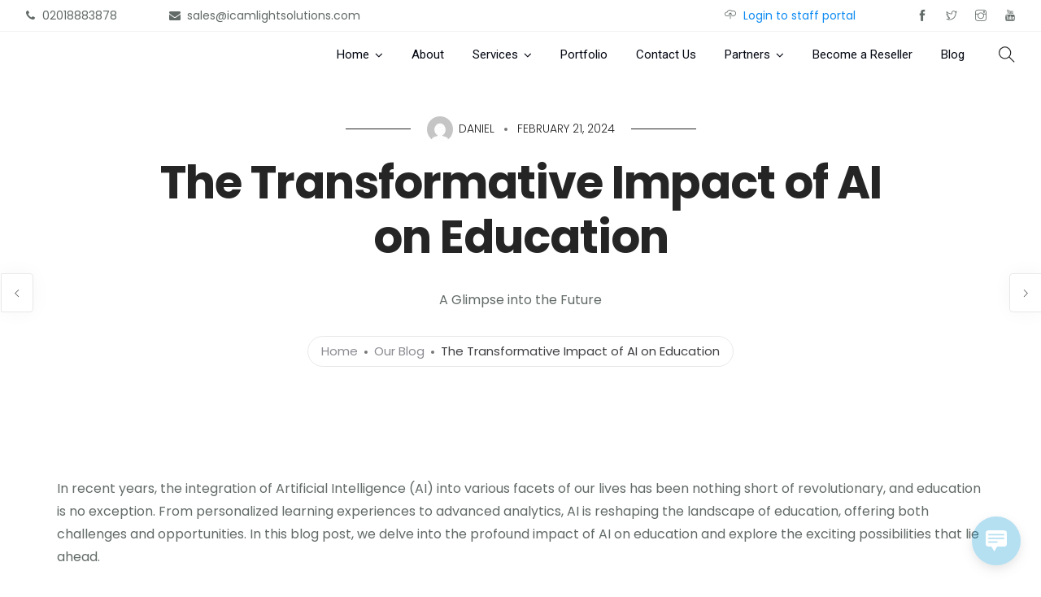

--- FILE ---
content_type: text/html; charset=UTF-8
request_url: https://icamlightsolutions.com/2024/02/21/the-transformative-impact-of-ai-on-education/
body_size: 15618
content:
<!doctype html>
<html lang="en-US">
<head>
	<meta charset="UTF-8">
	<meta name="viewport" content="width=device-width, initial-scale=1.0">
	<script>!function(e,c){e[c]=e[c]+(e[c]&&" ")+"quform-js"}(document.documentElement,"className");</script><title>The Transformative Impact of AI on Education &#8211; iCamlight Solutions</title>
<meta name='robots' content='max-image-preview:large' />
<link rel='dns-prefetch' href='//fonts.googleapis.com' />
<link rel="alternate" type="application/rss+xml" title="iCamlight Solutions &raquo; Feed" href="https://icamlightsolutions.com/feed/" />
<link rel="alternate" type="application/rss+xml" title="iCamlight Solutions &raquo; Comments Feed" href="https://icamlightsolutions.com/comments/feed/" />
<link rel="alternate" title="oEmbed (JSON)" type="application/json+oembed" href="https://icamlightsolutions.com/wp-json/oembed/1.0/embed?url=https%3A%2F%2Ficamlightsolutions.com%2F2024%2F02%2F21%2Fthe-transformative-impact-of-ai-on-education%2F" />
<link rel="alternate" title="oEmbed (XML)" type="text/xml+oembed" href="https://icamlightsolutions.com/wp-json/oembed/1.0/embed?url=https%3A%2F%2Ficamlightsolutions.com%2F2024%2F02%2F21%2Fthe-transformative-impact-of-ai-on-education%2F&#038;format=xml" />
<style id='wp-img-auto-sizes-contain-inline-css' type='text/css'>
img:is([sizes=auto i],[sizes^="auto," i]){contain-intrinsic-size:3000px 1500px}
/*# sourceURL=wp-img-auto-sizes-contain-inline-css */
</style>
<style id='wp-emoji-styles-inline-css' type='text/css'>

	img.wp-smiley, img.emoji {
		display: inline !important;
		border: none !important;
		box-shadow: none !important;
		height: 1em !important;
		width: 1em !important;
		margin: 0 0.07em !important;
		vertical-align: -0.1em !important;
		background: none !important;
		padding: 0 !important;
	}
/*# sourceURL=wp-emoji-styles-inline-css */
</style>
<style id='wp-block-library-inline-css' type='text/css'>
:root{--wp-block-synced-color:#7a00df;--wp-block-synced-color--rgb:122,0,223;--wp-bound-block-color:var(--wp-block-synced-color);--wp-editor-canvas-background:#ddd;--wp-admin-theme-color:#007cba;--wp-admin-theme-color--rgb:0,124,186;--wp-admin-theme-color-darker-10:#006ba1;--wp-admin-theme-color-darker-10--rgb:0,107,160.5;--wp-admin-theme-color-darker-20:#005a87;--wp-admin-theme-color-darker-20--rgb:0,90,135;--wp-admin-border-width-focus:2px}@media (min-resolution:192dpi){:root{--wp-admin-border-width-focus:1.5px}}.wp-element-button{cursor:pointer}:root .has-very-light-gray-background-color{background-color:#eee}:root .has-very-dark-gray-background-color{background-color:#313131}:root .has-very-light-gray-color{color:#eee}:root .has-very-dark-gray-color{color:#313131}:root .has-vivid-green-cyan-to-vivid-cyan-blue-gradient-background{background:linear-gradient(135deg,#00d084,#0693e3)}:root .has-purple-crush-gradient-background{background:linear-gradient(135deg,#34e2e4,#4721fb 50%,#ab1dfe)}:root .has-hazy-dawn-gradient-background{background:linear-gradient(135deg,#faaca8,#dad0ec)}:root .has-subdued-olive-gradient-background{background:linear-gradient(135deg,#fafae1,#67a671)}:root .has-atomic-cream-gradient-background{background:linear-gradient(135deg,#fdd79a,#004a59)}:root .has-nightshade-gradient-background{background:linear-gradient(135deg,#330968,#31cdcf)}:root .has-midnight-gradient-background{background:linear-gradient(135deg,#020381,#2874fc)}:root{--wp--preset--font-size--normal:16px;--wp--preset--font-size--huge:42px}.has-regular-font-size{font-size:1em}.has-larger-font-size{font-size:2.625em}.has-normal-font-size{font-size:var(--wp--preset--font-size--normal)}.has-huge-font-size{font-size:var(--wp--preset--font-size--huge)}.has-text-align-center{text-align:center}.has-text-align-left{text-align:left}.has-text-align-right{text-align:right}.has-fit-text{white-space:nowrap!important}#end-resizable-editor-section{display:none}.aligncenter{clear:both}.items-justified-left{justify-content:flex-start}.items-justified-center{justify-content:center}.items-justified-right{justify-content:flex-end}.items-justified-space-between{justify-content:space-between}.screen-reader-text{border:0;clip-path:inset(50%);height:1px;margin:-1px;overflow:hidden;padding:0;position:absolute;width:1px;word-wrap:normal!important}.screen-reader-text:focus{background-color:#ddd;clip-path:none;color:#444;display:block;font-size:1em;height:auto;left:5px;line-height:normal;padding:15px 23px 14px;text-decoration:none;top:5px;width:auto;z-index:100000}html :where(.has-border-color){border-style:solid}html :where([style*=border-top-color]){border-top-style:solid}html :where([style*=border-right-color]){border-right-style:solid}html :where([style*=border-bottom-color]){border-bottom-style:solid}html :where([style*=border-left-color]){border-left-style:solid}html :where([style*=border-width]){border-style:solid}html :where([style*=border-top-width]){border-top-style:solid}html :where([style*=border-right-width]){border-right-style:solid}html :where([style*=border-bottom-width]){border-bottom-style:solid}html :where([style*=border-left-width]){border-left-style:solid}html :where(img[class*=wp-image-]){height:auto;max-width:100%}:where(figure){margin:0 0 1em}html :where(.is-position-sticky){--wp-admin--admin-bar--position-offset:var(--wp-admin--admin-bar--height,0px)}@media screen and (max-width:600px){html :where(.is-position-sticky){--wp-admin--admin-bar--position-offset:0px}}

/*# sourceURL=wp-block-library-inline-css */
</style><style id='wp-block-heading-inline-css' type='text/css'>
h1:where(.wp-block-heading).has-background,h2:where(.wp-block-heading).has-background,h3:where(.wp-block-heading).has-background,h4:where(.wp-block-heading).has-background,h5:where(.wp-block-heading).has-background,h6:where(.wp-block-heading).has-background{padding:1.25em 2.375em}h1.has-text-align-left[style*=writing-mode]:where([style*=vertical-lr]),h1.has-text-align-right[style*=writing-mode]:where([style*=vertical-rl]),h2.has-text-align-left[style*=writing-mode]:where([style*=vertical-lr]),h2.has-text-align-right[style*=writing-mode]:where([style*=vertical-rl]),h3.has-text-align-left[style*=writing-mode]:where([style*=vertical-lr]),h3.has-text-align-right[style*=writing-mode]:where([style*=vertical-rl]),h4.has-text-align-left[style*=writing-mode]:where([style*=vertical-lr]),h4.has-text-align-right[style*=writing-mode]:where([style*=vertical-rl]),h5.has-text-align-left[style*=writing-mode]:where([style*=vertical-lr]),h5.has-text-align-right[style*=writing-mode]:where([style*=vertical-rl]),h6.has-text-align-left[style*=writing-mode]:where([style*=vertical-lr]),h6.has-text-align-right[style*=writing-mode]:where([style*=vertical-rl]){rotate:180deg}
/*# sourceURL=https://icamlightsolutions.com/wp-includes/blocks/heading/style.min.css */
</style>
<style id='wp-block-group-inline-css' type='text/css'>
.wp-block-group{box-sizing:border-box}:where(.wp-block-group.wp-block-group-is-layout-constrained){position:relative}
/*# sourceURL=https://icamlightsolutions.com/wp-includes/blocks/group/style.min.css */
</style>
<style id='wp-block-group-theme-inline-css' type='text/css'>
:where(.wp-block-group.has-background){padding:1.25em 2.375em}
/*# sourceURL=https://icamlightsolutions.com/wp-includes/blocks/group/theme.min.css */
</style>
<style id='wp-block-paragraph-inline-css' type='text/css'>
.is-small-text{font-size:.875em}.is-regular-text{font-size:1em}.is-large-text{font-size:2.25em}.is-larger-text{font-size:3em}.has-drop-cap:not(:focus):first-letter{float:left;font-size:8.4em;font-style:normal;font-weight:100;line-height:.68;margin:.05em .1em 0 0;text-transform:uppercase}body.rtl .has-drop-cap:not(:focus):first-letter{float:none;margin-left:.1em}p.has-drop-cap.has-background{overflow:hidden}:root :where(p.has-background){padding:1.25em 2.375em}:where(p.has-text-color:not(.has-link-color)) a{color:inherit}p.has-text-align-left[style*="writing-mode:vertical-lr"],p.has-text-align-right[style*="writing-mode:vertical-rl"]{rotate:180deg}
/*# sourceURL=https://icamlightsolutions.com/wp-includes/blocks/paragraph/style.min.css */
</style>
<style id='global-styles-inline-css' type='text/css'>
:root{--wp--preset--aspect-ratio--square: 1;--wp--preset--aspect-ratio--4-3: 4/3;--wp--preset--aspect-ratio--3-4: 3/4;--wp--preset--aspect-ratio--3-2: 3/2;--wp--preset--aspect-ratio--2-3: 2/3;--wp--preset--aspect-ratio--16-9: 16/9;--wp--preset--aspect-ratio--9-16: 9/16;--wp--preset--color--black: #000000;--wp--preset--color--cyan-bluish-gray: #abb8c3;--wp--preset--color--white: #ffffff;--wp--preset--color--pale-pink: #f78da7;--wp--preset--color--vivid-red: #cf2e2e;--wp--preset--color--luminous-vivid-orange: #ff6900;--wp--preset--color--luminous-vivid-amber: #fcb900;--wp--preset--color--light-green-cyan: #7bdcb5;--wp--preset--color--vivid-green-cyan: #00d084;--wp--preset--color--pale-cyan-blue: #8ed1fc;--wp--preset--color--vivid-cyan-blue: #0693e3;--wp--preset--color--vivid-purple: #9b51e0;--wp--preset--color--primary-color: #0e8bf2;--wp--preset--color--dark-color: #222;--wp--preset--gradient--vivid-cyan-blue-to-vivid-purple: linear-gradient(135deg,rgb(6,147,227) 0%,rgb(155,81,224) 100%);--wp--preset--gradient--light-green-cyan-to-vivid-green-cyan: linear-gradient(135deg,rgb(122,220,180) 0%,rgb(0,208,130) 100%);--wp--preset--gradient--luminous-vivid-amber-to-luminous-vivid-orange: linear-gradient(135deg,rgb(252,185,0) 0%,rgb(255,105,0) 100%);--wp--preset--gradient--luminous-vivid-orange-to-vivid-red: linear-gradient(135deg,rgb(255,105,0) 0%,rgb(207,46,46) 100%);--wp--preset--gradient--very-light-gray-to-cyan-bluish-gray: linear-gradient(135deg,rgb(238,238,238) 0%,rgb(169,184,195) 100%);--wp--preset--gradient--cool-to-warm-spectrum: linear-gradient(135deg,rgb(74,234,220) 0%,rgb(151,120,209) 20%,rgb(207,42,186) 40%,rgb(238,44,130) 60%,rgb(251,105,98) 80%,rgb(254,248,76) 100%);--wp--preset--gradient--blush-light-purple: linear-gradient(135deg,rgb(255,206,236) 0%,rgb(152,150,240) 100%);--wp--preset--gradient--blush-bordeaux: linear-gradient(135deg,rgb(254,205,165) 0%,rgb(254,45,45) 50%,rgb(107,0,62) 100%);--wp--preset--gradient--luminous-dusk: linear-gradient(135deg,rgb(255,203,112) 0%,rgb(199,81,192) 50%,rgb(65,88,208) 100%);--wp--preset--gradient--pale-ocean: linear-gradient(135deg,rgb(255,245,203) 0%,rgb(182,227,212) 50%,rgb(51,167,181) 100%);--wp--preset--gradient--electric-grass: linear-gradient(135deg,rgb(202,248,128) 0%,rgb(113,206,126) 100%);--wp--preset--gradient--midnight: linear-gradient(135deg,rgb(2,3,129) 0%,rgb(40,116,252) 100%);--wp--preset--font-size--small: 13px;--wp--preset--font-size--medium: 20px;--wp--preset--font-size--large: 36px;--wp--preset--font-size--x-large: 42px;--wp--preset--spacing--20: 0.44rem;--wp--preset--spacing--30: 0.67rem;--wp--preset--spacing--40: 1rem;--wp--preset--spacing--50: 1.5rem;--wp--preset--spacing--60: 2.25rem;--wp--preset--spacing--70: 3.38rem;--wp--preset--spacing--80: 5.06rem;--wp--preset--shadow--natural: 6px 6px 9px rgba(0, 0, 0, 0.2);--wp--preset--shadow--deep: 12px 12px 50px rgba(0, 0, 0, 0.4);--wp--preset--shadow--sharp: 6px 6px 0px rgba(0, 0, 0, 0.2);--wp--preset--shadow--outlined: 6px 6px 0px -3px rgb(255, 255, 255), 6px 6px rgb(0, 0, 0);--wp--preset--shadow--crisp: 6px 6px 0px rgb(0, 0, 0);}:where(.is-layout-flex){gap: 0.5em;}:where(.is-layout-grid){gap: 0.5em;}body .is-layout-flex{display: flex;}.is-layout-flex{flex-wrap: wrap;align-items: center;}.is-layout-flex > :is(*, div){margin: 0;}body .is-layout-grid{display: grid;}.is-layout-grid > :is(*, div){margin: 0;}:where(.wp-block-columns.is-layout-flex){gap: 2em;}:where(.wp-block-columns.is-layout-grid){gap: 2em;}:where(.wp-block-post-template.is-layout-flex){gap: 1.25em;}:where(.wp-block-post-template.is-layout-grid){gap: 1.25em;}.has-black-color{color: var(--wp--preset--color--black) !important;}.has-cyan-bluish-gray-color{color: var(--wp--preset--color--cyan-bluish-gray) !important;}.has-white-color{color: var(--wp--preset--color--white) !important;}.has-pale-pink-color{color: var(--wp--preset--color--pale-pink) !important;}.has-vivid-red-color{color: var(--wp--preset--color--vivid-red) !important;}.has-luminous-vivid-orange-color{color: var(--wp--preset--color--luminous-vivid-orange) !important;}.has-luminous-vivid-amber-color{color: var(--wp--preset--color--luminous-vivid-amber) !important;}.has-light-green-cyan-color{color: var(--wp--preset--color--light-green-cyan) !important;}.has-vivid-green-cyan-color{color: var(--wp--preset--color--vivid-green-cyan) !important;}.has-pale-cyan-blue-color{color: var(--wp--preset--color--pale-cyan-blue) !important;}.has-vivid-cyan-blue-color{color: var(--wp--preset--color--vivid-cyan-blue) !important;}.has-vivid-purple-color{color: var(--wp--preset--color--vivid-purple) !important;}.has-black-background-color{background-color: var(--wp--preset--color--black) !important;}.has-cyan-bluish-gray-background-color{background-color: var(--wp--preset--color--cyan-bluish-gray) !important;}.has-white-background-color{background-color: var(--wp--preset--color--white) !important;}.has-pale-pink-background-color{background-color: var(--wp--preset--color--pale-pink) !important;}.has-vivid-red-background-color{background-color: var(--wp--preset--color--vivid-red) !important;}.has-luminous-vivid-orange-background-color{background-color: var(--wp--preset--color--luminous-vivid-orange) !important;}.has-luminous-vivid-amber-background-color{background-color: var(--wp--preset--color--luminous-vivid-amber) !important;}.has-light-green-cyan-background-color{background-color: var(--wp--preset--color--light-green-cyan) !important;}.has-vivid-green-cyan-background-color{background-color: var(--wp--preset--color--vivid-green-cyan) !important;}.has-pale-cyan-blue-background-color{background-color: var(--wp--preset--color--pale-cyan-blue) !important;}.has-vivid-cyan-blue-background-color{background-color: var(--wp--preset--color--vivid-cyan-blue) !important;}.has-vivid-purple-background-color{background-color: var(--wp--preset--color--vivid-purple) !important;}.has-black-border-color{border-color: var(--wp--preset--color--black) !important;}.has-cyan-bluish-gray-border-color{border-color: var(--wp--preset--color--cyan-bluish-gray) !important;}.has-white-border-color{border-color: var(--wp--preset--color--white) !important;}.has-pale-pink-border-color{border-color: var(--wp--preset--color--pale-pink) !important;}.has-vivid-red-border-color{border-color: var(--wp--preset--color--vivid-red) !important;}.has-luminous-vivid-orange-border-color{border-color: var(--wp--preset--color--luminous-vivid-orange) !important;}.has-luminous-vivid-amber-border-color{border-color: var(--wp--preset--color--luminous-vivid-amber) !important;}.has-light-green-cyan-border-color{border-color: var(--wp--preset--color--light-green-cyan) !important;}.has-vivid-green-cyan-border-color{border-color: var(--wp--preset--color--vivid-green-cyan) !important;}.has-pale-cyan-blue-border-color{border-color: var(--wp--preset--color--pale-cyan-blue) !important;}.has-vivid-cyan-blue-border-color{border-color: var(--wp--preset--color--vivid-cyan-blue) !important;}.has-vivid-purple-border-color{border-color: var(--wp--preset--color--vivid-purple) !important;}.has-vivid-cyan-blue-to-vivid-purple-gradient-background{background: var(--wp--preset--gradient--vivid-cyan-blue-to-vivid-purple) !important;}.has-light-green-cyan-to-vivid-green-cyan-gradient-background{background: var(--wp--preset--gradient--light-green-cyan-to-vivid-green-cyan) !important;}.has-luminous-vivid-amber-to-luminous-vivid-orange-gradient-background{background: var(--wp--preset--gradient--luminous-vivid-amber-to-luminous-vivid-orange) !important;}.has-luminous-vivid-orange-to-vivid-red-gradient-background{background: var(--wp--preset--gradient--luminous-vivid-orange-to-vivid-red) !important;}.has-very-light-gray-to-cyan-bluish-gray-gradient-background{background: var(--wp--preset--gradient--very-light-gray-to-cyan-bluish-gray) !important;}.has-cool-to-warm-spectrum-gradient-background{background: var(--wp--preset--gradient--cool-to-warm-spectrum) !important;}.has-blush-light-purple-gradient-background{background: var(--wp--preset--gradient--blush-light-purple) !important;}.has-blush-bordeaux-gradient-background{background: var(--wp--preset--gradient--blush-bordeaux) !important;}.has-luminous-dusk-gradient-background{background: var(--wp--preset--gradient--luminous-dusk) !important;}.has-pale-ocean-gradient-background{background: var(--wp--preset--gradient--pale-ocean) !important;}.has-electric-grass-gradient-background{background: var(--wp--preset--gradient--electric-grass) !important;}.has-midnight-gradient-background{background: var(--wp--preset--gradient--midnight) !important;}.has-small-font-size{font-size: var(--wp--preset--font-size--small) !important;}.has-medium-font-size{font-size: var(--wp--preset--font-size--medium) !important;}.has-large-font-size{font-size: var(--wp--preset--font-size--large) !important;}.has-x-large-font-size{font-size: var(--wp--preset--font-size--x-large) !important;}
/*# sourceURL=global-styles-inline-css */
</style>

<style id='classic-theme-styles-inline-css' type='text/css'>
/*! This file is auto-generated */
.wp-block-button__link{color:#fff;background-color:#32373c;border-radius:9999px;box-shadow:none;text-decoration:none;padding:calc(.667em + 2px) calc(1.333em + 2px);font-size:1.125em}.wp-block-file__button{background:#32373c;color:#fff;text-decoration:none}
/*# sourceURL=/wp-includes/css/classic-themes.min.css */
</style>
<link rel='stylesheet' id='contact-form-7-css' href='https://icamlightsolutions.com/wp-content/plugins/contact-form-7/includes/css/styles.css?ver=5.5.6' type='text/css' media='all' />
<link rel='stylesheet' id='wp-live-chat-support-css' href='https://icamlightsolutions.com/wp-content/plugins/wp-live-chat-support/public/css/wplc-plugin-public.css?ver=10.0.10' type='text/css' media='all' />
<link rel='stylesheet' id='quform-css' href='https://icamlightsolutions.com/wp-content/plugins/quform/cache/quform.css?ver=1743690380' type='text/css' media='all' />
<link rel='stylesheet' id='navian-libs-css' href='https://icamlightsolutions.com/wp-content/themes/navian/assets/css/libs.css?ver=6.9' type='text/css' media='all' />
<link rel='stylesheet' id='navian-theme-styles-css' href='https://icamlightsolutions.com/wp-content/uploads/wp-less-cache/navian-theme-styles.css?ver=1768918313' type='text/css' media='all' />
<link rel='stylesheet' id='navian-style-css' href='https://icamlightsolutions.com/wp-content/themes/navian/style.css?ver=6.9' type='text/css' media='all' />
<style id='navian-style-inline-css' type='text/css'>
@media (max-width: 990px){.nav-container nav .nav-utility {display: none!important;}}
/*# sourceURL=navian-style-inline-css */
</style>
<link rel='stylesheet' id='navian-child-style-css' href='https://icamlightsolutions.com/wp-content/themes/navian-child/style.css?ver=6.9' type='text/css' media='all' />
<link rel='stylesheet' id='navian-google-fonts-css' href='//fonts.googleapis.com/css?family=Poppins%3A400%2C100%2C300%2C400%2C400italic%2C600%2C700%7CPoppins%3A500%2C100%2C300%2C400%2C400italic%2C600%2C700%7CPoppins%3A600%2C100%2C300%2C400%2C400italic%2C600%2C700%7CRoboto%3A400%2C100%2C300%2C400%2C400italic%2C600%2C700%7CPoppins%3A500%2C100%2C300%2C400%2C400italic%2C600%2C700%7COpen+Sans%3A400&#038;subset=latin%2Clatin-ext&#038;ver=6.9' type='text/css' media='all' />
<script type="text/javascript" src="https://icamlightsolutions.com/wp-includes/js/jquery/jquery.min.js?ver=3.7.1" id="jquery-core-js"></script>
<script type="text/javascript" src="https://icamlightsolutions.com/wp-includes/js/jquery/jquery-migrate.min.js?ver=3.4.1" id="jquery-migrate-js"></script>
<link rel="https://api.w.org/" href="https://icamlightsolutions.com/wp-json/" /><link rel="alternate" title="JSON" type="application/json" href="https://icamlightsolutions.com/wp-json/wp/v2/posts/9625" /><link rel="EditURI" type="application/rsd+xml" title="RSD" href="https://icamlightsolutions.com/xmlrpc.php?rsd" />
<meta name="generator" content="WordPress 6.9" />
<link rel="canonical" href="https://icamlightsolutions.com/2024/02/21/the-transformative-impact-of-ai-on-education/" />
<link rel='shortlink' href='https://icamlightsolutions.com/?p=9625' />
<script async src="https://www.googletagmanager.com/gtag/js?id=G-SCEEW26R7S"></script>
<script>
window.dataLayer = window.dataLayer || [];
function gtag(){dataLayer.push(arguments);}
gtag('js', new Date());
 
gtag('config', 'G-SCEEW26R7S');
</script>
<meta name="generator" content="Powered by WPBakery Page Builder - drag and drop page builder for WordPress."/>
<meta name="generator" content="Powered by Slider Revolution 6.5.12 - responsive, Mobile-Friendly Slider Plugin for WordPress with comfortable drag and drop interface." />
<link rel="icon" href="https://icamlightsolutions.com/wp-content/uploads/2022/07/cropped-Untitled-design-47-32x32.png" sizes="32x32" />
<link rel="icon" href="https://icamlightsolutions.com/wp-content/uploads/2022/07/cropped-Untitled-design-47-192x192.png" sizes="192x192" />
<link rel="apple-touch-icon" href="https://icamlightsolutions.com/wp-content/uploads/2022/07/cropped-Untitled-design-47-180x180.png" />
<meta name="msapplication-TileImage" content="https://icamlightsolutions.com/wp-content/uploads/2022/07/cropped-Untitled-design-47-270x270.png" />
<script>function setREVStartSize(e){
			//window.requestAnimationFrame(function() {
				window.RSIW = window.RSIW===undefined ? window.innerWidth : window.RSIW;
				window.RSIH = window.RSIH===undefined ? window.innerHeight : window.RSIH;
				try {
					var pw = document.getElementById(e.c).parentNode.offsetWidth,
						newh;
					pw = pw===0 || isNaN(pw) ? window.RSIW : pw;
					e.tabw = e.tabw===undefined ? 0 : parseInt(e.tabw);
					e.thumbw = e.thumbw===undefined ? 0 : parseInt(e.thumbw);
					e.tabh = e.tabh===undefined ? 0 : parseInt(e.tabh);
					e.thumbh = e.thumbh===undefined ? 0 : parseInt(e.thumbh);
					e.tabhide = e.tabhide===undefined ? 0 : parseInt(e.tabhide);
					e.thumbhide = e.thumbhide===undefined ? 0 : parseInt(e.thumbhide);
					e.mh = e.mh===undefined || e.mh=="" || e.mh==="auto" ? 0 : parseInt(e.mh,0);
					if(e.layout==="fullscreen" || e.l==="fullscreen")
						newh = Math.max(e.mh,window.RSIH);
					else{
						e.gw = Array.isArray(e.gw) ? e.gw : [e.gw];
						for (var i in e.rl) if (e.gw[i]===undefined || e.gw[i]===0) e.gw[i] = e.gw[i-1];
						e.gh = e.el===undefined || e.el==="" || (Array.isArray(e.el) && e.el.length==0)? e.gh : e.el;
						e.gh = Array.isArray(e.gh) ? e.gh : [e.gh];
						for (var i in e.rl) if (e.gh[i]===undefined || e.gh[i]===0) e.gh[i] = e.gh[i-1];
											
						var nl = new Array(e.rl.length),
							ix = 0,
							sl;
						e.tabw = e.tabhide>=pw ? 0 : e.tabw;
						e.thumbw = e.thumbhide>=pw ? 0 : e.thumbw;
						e.tabh = e.tabhide>=pw ? 0 : e.tabh;
						e.thumbh = e.thumbhide>=pw ? 0 : e.thumbh;
						for (var i in e.rl) nl[i] = e.rl[i]<window.RSIW ? 0 : e.rl[i];
						sl = nl[0];
						for (var i in nl) if (sl>nl[i] && nl[i]>0) { sl = nl[i]; ix=i;}
						var m = pw>(e.gw[ix]+e.tabw+e.thumbw) ? 1 : (pw-(e.tabw+e.thumbw)) / (e.gw[ix]);
						newh =  (e.gh[ix] * m) + (e.tabh + e.thumbh);
					}
					var el = document.getElementById(e.c);
					if (el!==null && el) el.style.height = newh+"px";
					el = document.getElementById(e.c+"_wrapper");
					if (el!==null && el) {
						el.style.height = newh+"px";
						el.style.display = "block";
					}
				} catch(e){
					console.log("Failure at Presize of Slider:" + e)
				}
			//});
		  };</script>
		<style type="text/css" id="wp-custom-css">
			.bg-light .image-bg .btn:not(.btn-filled), .bg-light.image-bg .btn:not(.btn-filled), .bg-light .video-bg .btn:not(.btn-filled), .bg-light.video-bg .btn:not(.btn-filled), .bg-secondary .image-bg .btn:not(.btn-filled), .bg-secondary.image-bg .btn:not(.btn-filled), .bg-secondary .video-bg .btn:not(.btn-filled), .bg-secondary.video-bg .btn:not(.btn-filled) {
    border-color: #ffffff;
    color: #ffffff;
}

.quform-theme-light .quform-button-style-theme .quform-upload-button, .quform-theme-light .quform-element-submit.quform-button-style-theme>.quform-button-back-default>button, .quform-theme-light .quform-element-submit.quform-button-style-theme>.quform-button-next-default>button, .quform-theme-light .quform-element-submit.quform-button-style-theme>.quform-button-submit-default>button, .quform-theme-light .quform-options-style-button .quform-option-label {
    background-color: #0e8bf2;
    color: #fff;
    border: 0 none transparent;
    border-radius: 3px;
    -webkit-box-shadow: none;
    box-shadow: none;
    -webkit-transform: scale(1);
    transform: scale(1);
}

.quform-theme-light .quform-page-progress-tab.quform-current-tab {
    color: #2196f3;
}


.quform-5 .quform-input-5_28 .quform-option .quform-field:checked+.quform-option-label {
    border: 3px solid #2196f3;
    box-shadow: 0 0 15px rgb(137 199 18 / 20%), inset 0 0 15px rgb(137 199 18 / 20%);
}

.quform-5 .quform-input-5_28 .quform-option .quform-option-icon-selected {
    font-size: 15px;
    text-indent: 0;
    line-height: 20px;
    float: right !important;
    width: 15px;
    height: 20px;
    color: #2196f3;
    text-shadow: 0 2px 3px rgb(137 199 18 / 20%);
}


.quform-theme-light .quform-page-progress-bar {
    background-color: #2196f3;
    color: #fff;
}

.quform-theme-light .quform-button-style-theme .quform-upload-button:hover, .quform-theme-light .quform-element-submit.quform-button-style-theme>.quform-button-back-default>button:hover, .quform-theme-light .quform-element-submit.quform-button-style-theme>.quform-button-next-default>button:hover, .quform-theme-light .quform-element-submit.quform-button-style-theme>.quform-button-submit-default>button:hover, .quform-theme-light .quform-options-style-button .quform-field-checkbox:checked+label, .quform-theme-light .quform-options-style-button .quform-field-radio:checked+label, .quform-theme-light .quform-options-style-button .quform-option-label:active, .quform-theme-light .quform-options-style-button .quform-option-label:focus {
    background-color: #2196f3;
    color: #fff;
    border: 0 none transparent;
}

.hustle-ui.module_id_4 .hustle-layout .hustle-layout-body {
    margin: 0px 0px 0px 0px;
    padding: 0px 0px 0px 0px;
    border-width: 0px 0px 0px 0px;
    zoom: 90%;
    border-style: solid;
    border-color: #DADADA;
    border-radius: 0px 0px 0px 0px;
    overflow: hidden;
    background-color: #ffffff;
    -moz-box-shadow: 0px 0px 0px 0px rgba(0,0,0,0.4);
    -webkit-box-shadow: 0px 0px 0px 0px rgb(0 0 0 / 40%);
    box-shadow: 0px 0px 0px 0px rgb(0 0 0 / 40%);
}


.bg-dark input[type="text"], .bg-graydark input[type="text"], .bg-primary input[type="text"], .bg-transparent input[type="text"], .bg-dark input[type="password"], .bg-graydark input[type="password"], .bg-primary input[type="password"], .bg-transparent input[type="password"], .bg-dark input[type="date"], .bg-graydark input[type="date"], .bg-primary input[type="date"], .bg-transparent input[type="date"], .bg-dark input[type="datetime"], .bg-graydark input[type="datetime"], .bg-primary input[type="datetime"], .bg-transparent input[type="datetime"], .bg-dark input[type="email"], .bg-graydark input[type="email"], .bg-primary input[type="email"], .bg-transparent input[type="email"], .bg-dark input[type="number"], .bg-graydark input[type="number"], .bg-primary input[type="number"], .bg-transparent input[type="number"], .bg-dark input[type="search"], .bg-graydark input[type="search"], .bg-primary input[type="search"], .bg-transparent input[type="search"], .bg-dark input[type="tel"], .bg-graydark input[type="tel"], .bg-primary input[type="tel"], .bg-transparent input[type="tel"], .bg-dark input[type="time"], .bg-graydark input[type="time"], .bg-primary input[type="time"], .bg-transparent input[type="time"], .bg-dark input[type="url"], .bg-graydark input[type="url"], .bg-primary input[type="url"], .bg-transparent input[type="url"], .bg-dark textarea, .bg-graydark textarea, .bg-primary textarea, .bg-transparent textarea, .bg-dark #bbpress-forums #bbp-your-profile fieldset input, .bg-graydark #bbpress-forums #bbp-your-profile fieldset input, .bg-primary #bbpress-forums #bbp-your-profile fieldset input, .bg-transparent #bbpress-forums #bbp-your-profile fieldset input, .bg-dark #bbpress-forums #bbp-your-profile fieldset textarea, .bg-graydark #bbpress-forums #bbp-your-profile fieldset textarea, .bg-primary #bbpress-forums #bbp-your-profile fieldset textarea, .bg-transparent #bbpress-forums #bbp-your-profile fieldset textarea, .bg-dark .wpcf7-select, .bg-graydark .wpcf7-select, .bg-primary .wpcf7-select, .bg-transparent .wpcf7-select {
    border-color: rgb(255 255 255);
    background: rgba(0,0,0,0.1);
    color: #fefefe;
}


.bg-dark input[type="text"], .bg-graydark input[type="text"], .bg-primary input[type="text"], .bg-transparent input[type="text"], .bg-dark input[type="password"], .bg-graydark input[type="password"], .bg-primary input[type="password"], .bg-transparent input[type="password"], .bg-dark input[type="date"], .bg-graydark input[type="date"], .bg-primary input[type="date"], .bg-transparent input[type="date"], .bg-dark input[type="datetime"], .bg-graydark input[type="datetime"], .bg-primary input[type="datetime"], .bg-transparent input[type="datetime"], .bg-dark input[type="email"], .bg-graydark input[type="email"], .bg-primary input[type="email"], .bg-transparent input[type="email"], .bg-dark input[type="number"], .bg-graydark input[type="number"], .bg-primary input[type="number"], .bg-transparent input[type="number"], .bg-dark input[type="search"], .bg-graydark input[type="search"], .bg-primary input[type="search"], .bg-transparent input[type="search"], .bg-dark input[type="tel"], .bg-graydark input[type="tel"], .bg-primary input[type="tel"], .bg-transparent input[type="tel"], .bg-dark input[type="time"], .bg-graydark input[type="time"], .bg-primary input[type="time"], .bg-transparent input[type="time"], .bg-dark input[type="url"], .bg-graydark input[type="url"], .bg-primary input[type="url"], .bg-transparent input[type="url"], .bg-dark textarea, .bg-graydark textarea, .bg-primary textarea, .bg-transparent textarea, .bg-dark #bbpress-forums #bbp-your-profile fieldset input, .bg-graydark #bbpress-forums #bbp-your-profile fieldset input, .bg-primary #bbpress-forums #bbp-your-profile fieldset input, .bg-transparent #bbpress-forums #bbp-your-profile fieldset input, .bg-dark #bbpress-forums #bbp-your-profile fieldset textarea, .bg-graydark #bbpress-forums #bbp-your-profile fieldset textarea, .bg-primary #bbpress-forums #bbp-your-profile fieldset textarea, .bg-transparent #bbpress-forums #bbp-your-profile fieldset textarea, .bg-dark .wpcf7-select, .bg-graydark .wpcf7-select, .bg-primary .wpcf7-select, .bg-transparent .wpcf7-select {
    border-color: rgb(255 255 255);
    background: rgb(0 0 0 / 0%);
    color: #000000;
}

.quform-success-message {
    background-color: #029b00;
    border-left: 5px solid #85c14b;
    color: #000;
    padding: 5px 15px;
    margin: 0 0 10px 0;
    position: relative;
}


.quform-error>.quform-error-inner {
    padding: 3px 15px;
    margin: 0;
    background-color: #ff0000;
    color: #b94a48;
    border-left: 5px solid #c73412;
    max-width: 100%;
}

.widget {
    position: relative;
    margin-bottom: 10px;
}

		</style>
		<noscript><style> .wpb_animate_when_almost_visible { opacity: 1; }</style></noscript><link rel='stylesheet' id='rs-plugin-settings-css' href='https://icamlightsolutions.com/wp-content/plugins/revslider/public/assets/css/rs6.css?ver=6.5.12' type='text/css' media='all' />
<style id='rs-plugin-settings-inline-css' type='text/css'>
#rs-demo-id {}
/*# sourceURL=rs-plugin-settings-inline-css */
</style>
</head>
<body class="wp-singular post-template-default single single-post postid-9625 single-format-standard wp-theme-navian wp-child-theme-navian-child normal-layout normal-container menu-effect-line  wpb-js-composer js-comp-ver-6.8.0 vc_responsive">
			<div class="nav-container full-menu ">
    <nav>
        	
<div class="nav-utility ">
		    <div class="module left">
	        <span class="sub"><i class="fa fa-phone"></i> 02018883878</span>
	    </div>
        	    <div class="module left">
	        <span class="sub"><i class="fa fa-envelope"></i> sales@icamlightsolutions.com</span>
	    </div>
        	<div class="module right">
		<ul class="list-inline social-list mb24">
            <li><a class="icon-tifacebook" href="http://sedgtdfgf.drg" target="_blank"><i class="ti-facebook"></i></a></li><li><a class="icon-titwitter" href="http://esdff" target="_blank"><i class="ti-twitter"></i></a></li><li><a class="icon-tiinstagram" href="http://dfsdfsd" target="_blank"><i class="ti-instagram"></i></a></li><li><a class="icon-tiyoutube" href="http://fsedsdf" target="_blank"><i class="ti-youtube"></i></a></li>        </ul>
    </div>
        	    <div class="module right no-float-xs">
	        <span class="sub"><i class="ti-cloud-up"></i> <a href="https://icamlightsolutions.com/icamlight-backend101" target="_self">Login to staff portal</a></span>
	    </div>
    </div>
<div class="nav-bar ">
    <div class="module left">
        <a class="header-logo" href="https://icamlightsolutions.com/">
                        <img class="logo logo-light" alt="iCamlight Solutions" src="//icamlightsolutions.com/wp-content/uploads/2022/03/goody-2.png" srcset="//icamlightsolutions.com/wp-content/uploads/2022/03/goody-2.png 1x, //icamlightsolutions.com/wp-content/uploads/2022/03/goody-2.png 2x" />
            <img class="logo logo-dark" alt="iCamlight Solutions" src="//icamlightsolutions.com/wp-content/uploads/2022/03/goody-2.png" srcset="//icamlightsolutions.com/wp-content/uploads/2022/03/goody-2.png 1x, //icamlightsolutions.com/wp-content/uploads/2022/03/goody-2.png 2x" />
                    </a>
    </div>
    <div class="module widget-wrap mobile-toggle right visible-sm visible-xs">
        <i class="ti-menu"></i>
    </div>
    <div class="module-group right">
        <div class="module left">
            <ul id="menu-main-menu" class="menu"><li id="menu-item-8847"  class="menu-item menu-item-type-post_type menu-item-object-page menu-item-home menu-item-has-children menu-item-8847 has-dropdown"><a href="https://icamlightsolutions.com/">Home</a>
<ul role="menu" class=" subnav">
	<li id="menu-item-8900"  class="menu-item menu-item-type-post_type menu-item-object-page menu-item-home menu-item-8900"><a href="https://icamlightsolutions.com/">Welcome to iCamlight Solutions</a></ul>
<li id="menu-item-8411"  class="menu-item menu-item-type-custom menu-item-object-custom menu-item-8411"><a href="https://icamlightsolutions.com/pages/about-us/">About</a><li id="menu-item-8412"  class="menu-item menu-item-type-custom menu-item-object-custom menu-item-has-children menu-item-8412 has-dropdown"><a href="#">Services</a>
<ul role="menu" class=" subnav">
	<li id="menu-item-8644"  class="menu-item menu-item-type-custom menu-item-object-custom menu-item-8644"><a href="https://icamlightsolutions.com/pages/cybersecurity/">Cyber Security</a>	<li id="menu-item-8645"  class="menu-item menu-item-type-custom menu-item-object-custom menu-item-8645"><a href="https://icamlightsolutions.com/pages/cloudservice/">Cloud Services</a>	<li id="menu-item-8942"  class="menu-item menu-item-type-custom menu-item-object-custom menu-item-8942"><a href="https://icamlightsolutions.com/home/voip/">VoIP Technology</a>	<li id="menu-item-8646"  class="menu-item menu-item-type-custom menu-item-object-custom menu-item-8646"><a href="https://icamlightsolutions.com/pages/softwaredev/">Software Development</a>	<li id="menu-item-8647"  class="menu-item menu-item-type-custom menu-item-object-custom menu-item-8647"><a href="https://icamlightsolutions.com/pages/softwaredev/">Web Development</a>	<li id="menu-item-8648"  class="menu-item menu-item-type-custom menu-item-object-custom menu-item-8648"><a href="#">Managed Support Services</a></ul>
<li id="menu-item-8413"  class="menu-item menu-item-type-custom menu-item-object-custom menu-item-8413"><a href="https://icamlightsolutions.com/home/icamlightportfolio/">Portfolio</a><li id="menu-item-8415"  class="menu-item menu-item-type-custom menu-item-object-custom menu-item-8415"><a href="https://icamlightsolutions.com/pages/contacticamlight/">Contact Us</a><li id="menu-item-8414"  class="menu-item menu-item-type-custom menu-item-object-custom menu-item-has-children menu-item-8414 has-dropdown"><a href="#">Partners</a>
<ul role="menu" class=" subnav">
	<li id="menu-item-8650"  class="menu-item menu-item-type-custom menu-item-object-custom menu-item-8650"><a href="#">Microsoft</a>	<li id="menu-item-8651"  class="menu-item menu-item-type-custom menu-item-object-custom menu-item-8651"><a href="#">AWS</a>	<li id="menu-item-8652"  class="menu-item menu-item-type-custom menu-item-object-custom menu-item-8652"><a href="#">3CX</a>	<li id="menu-item-8653"  class="menu-item menu-item-type-custom menu-item-object-custom menu-item-8653"><a href="#">Elementor</a></ul>
<li id="menu-item-9523"  class="menu-item menu-item-type-custom menu-item-object-custom menu-item-9523"><a href="https://icamlightsolutions.com/resellerprogram/">Become a Reseller</a><li id="menu-item-9391"  class="menu-item menu-item-type-post_type menu-item-object-page menu-item-9391"><a href="https://icamlightsolutions.com/blog/">Blog</a></ul>        </div>
		<div class="module widget-wrap search-widget-wrap left">
    <div class="search">
        <a href="#" class="modal-fixed-action" data-modal="search-modal"><i class="ti-search"></i></a>
        <span class="title">Search Site</span>
    </div>
    <div class="widget-inner modal-fixed" id="search-modal">
	    <a class="modal-fixed-close hidden-sx text-right" href="#"><i class="ti-close color-white-force ms-text opacity-show"></i></a>
	    <div class="modal-fixed-content">
        	<form class="search-form" method="get" id="searchform" action="https://icamlightsolutions.com/">
	<input type="text" id="s2" class="mb0" name="s" value="" placeholder="Search..." autocomplete="off" autocapitalize="off" spellcheck="false" />
	<input type="submit" value="Search" class="btn">
	<span class="search__info">Type and hit enter to search</span>
</form>                        <div class="search__suggestion mt40 hide-sm">
                <h3>Main Menu</h3>
                <ul id="menu-main-menu-1" class="menu list-inline vertical-top mb0"><li  class="menu-item menu-item-type-post_type menu-item-object-page menu-item-home menu-item-has-children menu-item-8847 has-dropdown"><a href="https://icamlightsolutions.com/">Home</a><li  class="menu-item menu-item-type-custom menu-item-object-custom menu-item-8411"><a href="https://icamlightsolutions.com/pages/about-us/">About</a><li  class="menu-item menu-item-type-custom menu-item-object-custom menu-item-has-children menu-item-8412 has-dropdown"><a href="#">Services</a><li  class="menu-item menu-item-type-custom menu-item-object-custom menu-item-8413"><a href="https://icamlightsolutions.com/home/icamlightportfolio/">Portfolio</a><li  class="menu-item menu-item-type-custom menu-item-object-custom menu-item-8415"><a href="https://icamlightsolutions.com/pages/contacticamlight/">Contact Us</a><li  class="menu-item menu-item-type-custom menu-item-object-custom menu-item-has-children menu-item-8414 has-dropdown"><a href="#">Partners</a><li  class="menu-item menu-item-type-custom menu-item-object-custom menu-item-9523"><a href="https://icamlightsolutions.com/resellerprogram/">Become a Reseller</a><li  class="menu-item menu-item-type-post_type menu-item-object-page menu-item-9391"><a href="https://icamlightsolutions.com/blog/">Blog</a></ul>            </div>
            	    </div>
    </div>
</div>    </div>
</div>    </nav>
</div>	<div class="main-container"><section class="page-title page-title-large-center ">
							<div class="container"><div class="row"><div class="col-lg-10 col-sm-12 col-lg-offset-1 text-center">
								<p class="header-single-meta mb8 uppercase display-inline top-subtitle"><img alt='' src='https://secure.gravatar.com/avatar/cd0d840ff4f963794048dfd592c7976af36d8ea58eca6afadda95623c400b446?s=32&#038;d=mm&#038;r=g' srcset='https://secure.gravatar.com/avatar/cd0d840ff4f963794048dfd592c7976af36d8ea58eca6afadda95623c400b446?s=64&#038;d=mm&#038;r=g 2x' class='avatar avatar-32 photo' height='32' width='32' decoding='async'/>Daniel <span class="dot-divider"></span> February 21, 2024</p>
					        	<h1 class="heading-title">The Transformative Impact of AI on Education</h1>
					        	<p class="lead mb0">A Glimpse into the Future</p>
					        	<ol class="breadcrumb breadcrumb-style"><li><a href="https://icamlightsolutions.com/" class="home-link" rel="home">Home</a></li><li><a href="https://icamlightsolutions.com/2024/02/21/the-transformative-impact-of-ai-on-education/">Our Blog</a></li><li class="active">The Transformative Impact of AI on Education</li></ol>
							</div></div></div></section><section id="post-9625" class="p0 post-9625 post type-post status-publish format-standard hentry category-uncategorized tag-adaptive-learning tag-ai-in-education tag-artificial-intelligence tag-augmented-teaching tag-data-analytics tag-data-privacy tag-education-technology tag-educational-ai-tools tag-educational-innovation tag-educational-trends tag-equity-in-education tag-ethical-ai tag-future-of-learning tag-lifelong-learning tag-online-learning-platforms tag-personalized-learning tag-skill-development tag-student-engagement tag-virtual-reality-in-education">
    <div class="page-nav mobile-hide">
			<a class="nav-prev" href="https://icamlightsolutions.com/2024/02/14/the-ripple-effect-of-recycling-how-small-actions-make-a-big-impact-on-earth/">
			<div class="nav-control"><i class="ti-angle-left"></i></div>
			<div class="nav-title">
				<div class="nav-name">The Ripple Effect of Recycling: How Small Actions Make a Big Impact on Earth</div>
				<div class="subtitle">Feb 14, 2024</div>
			</div>
		</a>
				<a class="nav-next" href="https://icamlightsolutions.com/2024/02/28/website-vs-web-app-understanding-the-difference-and-choosing-the-right-solution/">
			<div class="nav-control"><i class="ti-angle-right"></i></div>
			<div class="nav-title">
				<div class="nav-name">Website vs. Web App: Understanding the Difference and Choosing the Right Solution</div>
				<div class="subtitle">Feb 28, 2024</div>
			</div>
		</a>
	</div><div class="container">
    <div class="row">
		<div id="main-content" class="col-sm-12">
		    <div class="post-wrap mb0 overflow-visible">
    <div class="inner-wrap">
        <div class="post-content">
            
<p>In recent years, the integration of Artificial Intelligence (AI) into various facets of our lives has been nothing short of revolutionary, and education is no exception. From personalized learning experiences to advanced analytics, AI is reshaping the landscape of education, offering both challenges and opportunities. In this blog post, we delve into the profound impact of AI on education and explore the exciting possibilities that lie ahead.</p>



<p><strong>Personalized Learning</strong></p>



<p>One of the most significant contributions of AI to education is its ability to personalize learning experiences. Through sophisticated algorithms, AI can analyze vast amounts of data to understand each student&#8217;s strengths, weaknesses, learning styles, and preferences. This enables educators to tailor instruction to meet the specific needs of individual learners, fostering deeper understanding and engagement.</p>



<p>Imagine a classroom where every student receives a customized curriculum, adaptive assessments, and real-time feedback based on their unique learning profile. With AI-powered tools, educators can identify gaps in knowledge, recommend relevant resources, and track progress more effectively, ultimately enhancing learning outcomes for all.</p>



<p><strong>Augmented Teaching</strong></p>



<p>AI is not only transforming the learning experience for students but also empowering educators with powerful tools and resources. Intelligent tutoring systems, virtual assistants, and chatbots are revolutionizing the way teachers plan, deliver, and assess instruction. These AI-driven tools can automate routine tasks, provide instant support to both students and teachers, and facilitate collaborative learning experiences.</p>



<p>Furthermore, AI-powered analytics enable educators to gain deeper insights into student performance and engagement patterns, allowing for more informed decision-making. By harnessing the power of AI, educators can optimize their teaching strategies, identify areas for improvement, and provide targeted interventions to ensure every student reaches their full potential.</p>



<p><strong>Lifelong Learning and Skills Development</strong></p>



<p>In today&#8217;s rapidly evolving job market, the need for lifelong learning and skill development has never been more critical. AI is poised to play a pivotal role in addressing this challenge by providing personalized, accessible, and adaptive learning opportunities beyond traditional classrooms.</p>



<p>With the rise of online learning platforms, AI algorithms can recommend relevant courses, predict future skill demands, and even assess the effectiveness of learning interventions. This not only empowers individuals to acquire new skills at their own pace but also enables organizations to upskill and reskill their workforce to stay competitive in the digital age.</p>



<p><strong>The Future of AI in Education</strong></p>



<p>As AI continues to advance, the future of education holds immense promise. Imagine virtual reality classrooms where students can explore historical landmarks, conduct scientific experiments, or interact with simulations in immersive 3D environments. Imagine AI-powered tutors capable of understanding and responding to human emotions, providing personalized support and encouragement to learners of all ages.</p>



<p>However, with these exciting possibilities also come important considerations around equity, privacy, and ethical use of AI in education. It is essential to ensure that AI-driven technologies are accessible to all students, regardless of their background or socioeconomic status. Moreover, safeguarding student data privacy and promoting transparency in algorithmic decision-making are critical to building trust and fostering responsible AI adoption in education.</p>



<p>In conclusion, the impact of AI on education is profound and multifaceted, with the potential to revolutionize teaching and learning in ways we have yet to imagine fully. By harnessing the power of AI to personalize learning experiences, augment teaching practices, and promote lifelong learning, we can create a more inclusive, adaptive, and equitable education system for generations to come. As we embrace the possibilities of AI in education, let us also remain vigilant in addressing the challenges and ensuring that technology serves the best interests of learners and educators alike.</p>
<div class="clearfix"></div>        </div>
    </div>
        <div class="overflow-hidden mt32 ">
        <div class="tags">
            <label>Tags</label>
            <a href="https://icamlightsolutions.com/tag/adaptive-learning/" rel="tag">Adaptive Learning</a> <a href="https://icamlightsolutions.com/tag/ai-in-education/" rel="tag">AI in Education</a> <a href="https://icamlightsolutions.com/tag/artificial-intelligence/" rel="tag">artificial intelligence</a> <a href="https://icamlightsolutions.com/tag/augmented-teaching/" rel="tag">Augmented Teaching</a> <a href="https://icamlightsolutions.com/tag/data-analytics/" rel="tag">Data Analytics</a> <a href="https://icamlightsolutions.com/tag/data-privacy/" rel="tag">Data Privacy</a> <a href="https://icamlightsolutions.com/tag/education-technology/" rel="tag">Education Technology</a> <a href="https://icamlightsolutions.com/tag/educational-ai-tools/" rel="tag">Educational AI Tools</a> <a href="https://icamlightsolutions.com/tag/educational-innovation/" rel="tag">Educational Innovation</a> <a href="https://icamlightsolutions.com/tag/educational-trends/" rel="tag">Educational Trends</a> <a href="https://icamlightsolutions.com/tag/equity-in-education/" rel="tag">Equity in Education</a> <a href="https://icamlightsolutions.com/tag/ethical-ai/" rel="tag">Ethical AI</a> <a href="https://icamlightsolutions.com/tag/future-of-learning/" rel="tag">Future of Learning</a> <a href="https://icamlightsolutions.com/tag/lifelong-learning/" rel="tag">Lifelong Learning</a> <a href="https://icamlightsolutions.com/tag/online-learning-platforms/" rel="tag">Online Learning Platforms</a> <a href="https://icamlightsolutions.com/tag/personalized-learning/" rel="tag">Personalized Learning</a> <a href="https://icamlightsolutions.com/tag/skill-development/" rel="tag">Skill Development</a> <a href="https://icamlightsolutions.com/tag/student-engagement/" rel="tag">Student Engagement</a> <a href="https://icamlightsolutions.com/tag/virtual-reality-in-education/" rel="tag">Virtual Reality in Education</a>        </div>
    </div>
            <div class="mt32 mb48 overflow-hidden border-section">
        <div class="pull-left">
            	        <span class="tlg-likes-button static-icon inline-block tlg-likes-normal">
	        	<a href="#" class="tlg-likes" id="tlg-likes-9625" title="">
	        		<i class="ti-heart"></i><span class="like-share-name">0<span> like</span></span>	        	</a>
	        </span>
	                </div>
        <div class="pull-right">
            			<div class="ssc-share-wrap">
			    <div class="clearfix relative">
			        <ul class="ssc-share-group list-inline social-list modern-social color-social">
			            <li class="share-heading hide"><label>Share</label></li>
			            <li class="facebook-ssc-share" id="facebook-ssc"><a class="fa fa-facebook-f" rel="nofollow" href="http://www.facebook.com/sharer.php?u=https%3A%2F%2Ficamlightsolutions.com%2F2024%2F02%2F21%2Fthe-transformative-impact-of-ai-on-education%2F&amp;t=The+Transformative+Impact+of+AI+on+Education"><span class="hide" id="facebook-count">0</span></a></li>
			            <li class="twitter-ssc-share" id="twitter-ssc"><a class="fa fa-twitter" rel="nofollow" href="http://twitter.com/share?text=The+Transformative+Impact+of+AI+on+Education&amp;url=https%3A%2F%2Ficamlightsolutions.com%2F2024%2F02%2F21%2Fthe-transformative-impact-of-ai-on-education%2F"><span class="hide" id="twitter-count">0</span></a></li>
			            <li class="linkedin-ssc-share" id="linkedin-ssc"><a class="fa fa-linkedin" rel="nofollow" href="http://www.linkedin.com/shareArticle?mini=true&amp;url=https%3A%2F%2Ficamlightsolutions.com%2F2024%2F02%2F21%2Fthe-transformative-impact-of-ai-on-education%2F&amp;title=The+Transformative+Impact+of+AI+on+Education&amp;source=https://icamlightsolutions.com/"><span class="hide" id="linkedin-count">0</span></a></li>
			            <li class="pinterest-ssc-share" id="pinterest-ssc"><a class="fa fa-pinterest" rel="nofollow" href="http://pinterest.com/pin/create/bookmarklet/?url=https%3A%2F%2Ficamlightsolutions.com%2F2024%2F02%2F21%2Fthe-transformative-impact-of-ai-on-education%2F&amp;media=&amp;description=The+Transformative+Impact+of+AI+on+Education"><span class="hide" id="pinterest-count">0</span></a></li>
			        </ul>
			    </div>
			</div>
			        </div>
    </div>
        </div>		</div>
	</div>
</div></section>
		<footer class="footer-widget bg-graydark  ">
    <div class="container">
        <div class="row">
        	<div class="col-md-3"><div id="custom_html-1" class="widget_text widget widget_custom_html"><h6 class="title">iCamlight Solutions</h6><div class="textwidget custom-html-widget"><p>We empower our clients with exceptional web, mobile, and transformative technology solutions, designed to meet their goals</p>
</div></div><div id="block-5" class="widget widget_block">
<div class="wp-block-group"><div class="wp-block-group__inner-container is-layout-flow wp-block-group-is-layout-flow"></div></div>
</div><div id="block-6" class="widget widget_block">
<div class="wp-block-group"><div class="wp-block-group__inner-container is-layout-flow wp-block-group-is-layout-flow"></div></div>
</div><div id="block-8" class="widget widget_block widget_text">
<p></p>
</div></div><div class="col-md-3"><div id="tlg-twitter-widget-2" class="widget widget_tlg-twitter-widget"><h6 class="title">Twitter</h6><div class="twitter-feed"><ul class="twitter-content twitter-quote"><li class="mb24 user_timeline"><div class="tweet"></div></li></ul><div class="twitter-user"><a href="https://twitter.com/" class="twitter-follow-button" data-show-count="false" data-lang="en">Follow @</a><script>!function(d,s,id){var js,fjs=d.getElementsByTagName(s)[0];if(!d.getElementById(id)){js=d.createElement(s);js.id=id;js.src="//platform.twitter.com/widgets.js";fjs.parentNode.insertBefore(js,fjs);}}(document,"script","twitter-wjs");</script></div></div></div></div><div class="col-md-3"><div id="nav_menu-3" class="widget widget_nav_menu"><h6 class="title">Useful Links</h6><div class="menu-footer-solomon-menu-container"><ul id="menu-footer-solomon-menu" class="menu"><li id="menu-item-8736" class="menu-item menu-item-type-custom menu-item-object-custom menu-item-8736"><a href="https://icamlightsolutions.com/pages/about-us/">About Us</a></li>
<li id="menu-item-8737" class="menu-item menu-item-type-custom menu-item-object-custom menu-item-8737"><a href="https://icamlightsolutions.com/pages/cloudservice/">Our Services</a></li>
<li id="menu-item-8738" class="menu-item menu-item-type-custom menu-item-object-custom menu-item-8738"><a href="https://icamlightsolutions.com/home/icamlightportfolio/">Portfolio</a></li>
<li id="menu-item-8740" class="menu-item menu-item-type-custom menu-item-object-custom menu-item-8740"><a href="#">iCamlight Store</a></li>
<li id="menu-item-9576" class="menu-item menu-item-type-post_type menu-item-object-page menu-item-privacy-policy menu-item-9576"><a rel="privacy-policy" href="https://icamlightsolutions.com/privacy-policy/">Privacy Policy</a></li>
</ul></div></div></div><div class="col-md-3"><div id="block-17" class="widget widget_block">
<h3 class="wp-block-heading">Contact Information</h3>
</div><div id="block-27" class="widget widget_block"><p>No. 33, Kofo Abayomi Street,<br>
Victoria Island,Lagos,<br>
Nigeria.</p>
<p>
sales@icamlightsolutions.com
</p>
<p>
02018883070</p>
<p></p></div><div id="block-21" class="widget widget_block widget_text">
<p></p>
</div><div id="block-15" class="widget widget_block widget_text">
<p></p>
</div><div id="block-16" class="widget widget_block widget_text">
<p></p>
</div></div><div class="clear"></div>        </div>
    </div>
            <div class="sub-footer">
            <div class="container">
                <div class="row">
                    <div class="col-md-5">
                        <span class="sub">
                            © 2023 iCamlight Solutions, Inc. All rights reserved.                        </span>
                    </div>
                    <div class="col-md-7 text-right text-left-sm">
                                                    <ul class="list-inline social-list mt-xs-8 ml-25 ml-sm-0 display-block-sm">
                                <li><a class="icon-tifacebook" href="http://dfsddfg.fsd" target="_blank"><i class="ti-facebook"></i></a></li><li><a class="icon-titwitter" href="http://dsfdgsg.dfdf" target="_blank"><i class="ti-instagram"></i></a></li><li><a class="icon-tiinstagram" href="http://dgfsdgdf.dfg" target="_blank"><i class="ti-microsoft"></i></a></li><li><a class="icon-tiyoutube" href="http://ryhrhyu.frdr" target="_blank"><i class="ti-email"></i></a></li><li><a class="icon-" href="http://asfsdff.ddg" target="_blank"><i class="ti-apple"></i></a></li><li><a class="icon-" href="http://dvdbgdfb.fhg" target="_blank"><i class="ti-yahoo"></i></a></li>                            </ul>                    </div>
                </div>
            </div>
        </div>
    </footer>					<div class="back-to-top"><a href="#" rel="nofollow">Back to top of page</a></div>
			</div><!--END: main-container-->
	<div class="pswp" tabindex="-1" role="dialog" aria-hidden="true">
    <div class="pswp__bg"></div>
    <div class="pswp__scroll-wrap">
        <div class="pswp__container"><div class="pswp__item"></div><div class="pswp__item"></div><div class="pswp__item"></div></div>
        <div class="pswp__ui pswp__ui--hidden">
            <div class="pswp__top-bar">
                <div class="pswp__counter"></div>
                <button class="pswp__button pswp__button--close" title="Close (Esc)"></button>
                <button class="pswp__button pswp__button--share" title="Share"></button>
                <button class="pswp__button pswp__button--fs" title="Toggle fullscreen"></button>
                <button class="pswp__button pswp__button--zoom" title="Zoom in/out"></button>
                <div class="pswp__preloader"><div class="pswp__preloader__icn"><div class="pswp__preloader__cut"><div class="pswp__preloader__donut"></div></div></div></div>
            </div>
            <div class="pswp__share-modal pswp__share-modal--hidden pswp__single-tap"><div class="pswp__share-tooltip"></div></div>
            <button class="pswp__button pswp__button--arrow--left" title="Previous (arrow left)"></button>
            <button class="pswp__button pswp__button--arrow--right" title="Next (arrow right)"></button>
            <div class="pswp__caption"><div class="pswp__caption__center"></div></div>
        </div>
    </div>
</div>	
		<script>
			window.RS_MODULES = window.RS_MODULES || {};
			window.RS_MODULES.modules = window.RS_MODULES.modules || {};
			window.RS_MODULES.waiting = window.RS_MODULES.waiting || [];
			window.RS_MODULES.defered = true;
			window.RS_MODULES.moduleWaiting = window.RS_MODULES.moduleWaiting || {};
			window.RS_MODULES.type = 'compiled';
		</script>
		<script type="speculationrules">
{"prefetch":[{"source":"document","where":{"and":[{"href_matches":"/*"},{"not":{"href_matches":["/wp-*.php","/wp-admin/*","/wp-content/uploads/*","/wp-content/*","/wp-content/plugins/*","/wp-content/themes/navian-child/*","/wp-content/themes/navian/*","/*\\?(.+)"]}},{"not":{"selector_matches":"a[rel~=\"nofollow\"]"}},{"not":{"selector_matches":".no-prefetch, .no-prefetch a"}}]},"eagerness":"conservative"}]}
</script>
<call-us-selector phonesystem-url="https://eazytalk.3cx.ng" party="LiveChat196810" enable-poweredby="false"></call-us-selector><script type="text/javascript" src="https://icamlightsolutions.com/wp-includes/js/dist/vendor/wp-polyfill.min.js?ver=3.15.0" id="wp-polyfill-js"></script>
<script type="text/javascript" id="contact-form-7-js-extra">
/* <![CDATA[ */
var wpcf7 = {"api":{"root":"https://icamlightsolutions.com/wp-json/","namespace":"contact-form-7/v1"}};
//# sourceURL=contact-form-7-js-extra
/* ]]> */
</script>
<script type="text/javascript" src="https://icamlightsolutions.com/wp-content/plugins/contact-form-7/includes/js/index.js?ver=5.5.6" id="contact-form-7-js"></script>
<script type="text/javascript" src="https://icamlightsolutions.com/wp-content/plugins/revslider/public/assets/js/rbtools.min.js?ver=6.5.12" defer async id="tp-tools-js"></script>
<script type="text/javascript" src="https://icamlightsolutions.com/wp-content/plugins/revslider/public/assets/js/rs6.min.js?ver=6.5.12" defer async id="revmin-js"></script>
<script type="text/javascript" defer src="https://icamlightsolutions.com/wp-content/plugins/wp-live-chat-support/public/js/callus.js?ver=10.0.10" id="wp-live-chat-support-callus-js"></script>
<script type="text/javascript" id="quform-js-extra">
/* <![CDATA[ */
var quformL10n = [];
quformL10n = {"pluginUrl":"https:\/\/icamlightsolutions.com\/wp-content\/plugins\/quform","ajaxUrl":"https:\/\/icamlightsolutions.com\/wp-admin\/admin-ajax.php","ajaxError":"Ajax error","errorMessageTitle":"There was a problem","removeFile":"Remove","supportPageCaching":true};
//# sourceURL=quform-js-extra
/* ]]> */
</script>
<script type="text/javascript" src="https://icamlightsolutions.com/wp-content/plugins/quform/cache/quform.js?ver=1743690380" id="quform-js"></script>
<script type="text/javascript" src="https://icamlightsolutions.com/wp-content/themes/navian/assets/js/bootstrap.js?ver=6.9" id="bootstrap-js"></script>
<script type="text/javascript" src="https://icamlightsolutions.com/wp-includes/js/imagesloaded.min.js?ver=5.0.0" id="imagesloaded-js"></script>
<script type="text/javascript" src="https://icamlightsolutions.com/wp-includes/js/masonry.min.js?ver=4.2.2" id="masonry-js"></script>
<script type="text/javascript" src="https://icamlightsolutions.com/wp-content/themes/navian/assets/js/lib/jquery.equalHeights.js?ver=6.9" id="jquery-equalheights-js"></script>
<script type="text/javascript" src="https://icamlightsolutions.com/wp-content/themes/navian/assets/js/lib/jquery.smooth-scroll.js?ver=6.9" id="jquery-smooth-scroll-js"></script>
<script type="text/javascript" src="https://icamlightsolutions.com/wp-content/themes/navian/assets/js/lib/owl.carousel.js?ver=6.9" id="owl-carousel-js"></script>
<script type="text/javascript" src="https://icamlightsolutions.com/wp-content/themes/navian/assets/js/lib/jquery.flexslider.js?ver=6.9" id="jquery-flexslider-js"></script>
<script type="text/javascript" src="https://icamlightsolutions.com/wp-content/themes/navian/assets/js/lib/flickr.js?ver=6.9" id="flickr-js"></script>
<script type="text/javascript" src="https://icamlightsolutions.com/wp-content/themes/navian/assets/js/lib/jsparallax.js?ver=6.9" id="jsparallax-js"></script>
<script type="text/javascript" src="https://icamlightsolutions.com/wp-content/themes/navian/assets/js/lib/waypoint.js?ver=6.9" id="waypoint-js"></script>
<script type="text/javascript" src="https://icamlightsolutions.com/wp-content/themes/navian/assets/js/lib/jquery.counterup.js?ver=6.9" id="jquery-counterup-js"></script>
<script type="text/javascript" src="https://icamlightsolutions.com/wp-content/themes/navian/assets/js/lib/lightbox.js?ver=6.9" id="lightbox-js"></script>
<script type="text/javascript" src="https://icamlightsolutions.com/wp-content/themes/navian/assets/js/lib/jquery.mb.YTPlayer.js?ver=6.9" id="jquery-mb-ytplayer-js"></script>
<script type="text/javascript" src="https://icamlightsolutions.com/wp-content/themes/navian/assets/js/lib/jquery.countdown.js?ver=6.9" id="jquery-countdown-js"></script>
<script type="text/javascript" src="https://icamlightsolutions.com/wp-content/themes/navian/assets/js/lib/fluidvids.js?ver=6.9" id="fluidvids-js"></script>
<script type="text/javascript" src="https://icamlightsolutions.com/wp-content/themes/navian/assets/js/lib/jquery.mCustomScrollbar.js?ver=6.9" id="jquery-mcustomscrollbar-js"></script>
<script type="text/javascript" src="https://icamlightsolutions.com/wp-content/themes/navian/assets/js/lib/modernizr.js?ver=6.9" id="modernizr-js"></script>
<script type="text/javascript" src="https://icamlightsolutions.com/wp-content/themes/navian/assets/js/lib/classie.js?ver=6.9" id="classie-js"></script>
<script type="text/javascript" src="https://icamlightsolutions.com/wp-content/themes/navian/assets/js/lib/animOnScroll.js?ver=6.9" id="animonscroll-js"></script>
<script type="text/javascript" src="https://icamlightsolutions.com/wp-content/themes/navian/assets/js/lib/gmap3.js?ver=6.9" id="gmap3-js"></script>
<script type="text/javascript" src="https://icamlightsolutions.com/wp-content/plugins/js_composer/assets/lib/bower/isotope/dist/isotope.pkgd.min.js?ver=6.8.0" id="isotope-js"></script>
<script type="text/javascript" src="https://icamlightsolutions.com/wp-content/themes/navian/assets/js/lib/jquery.photoswipe.js?ver=6.9" id="jquery-photoswipe-js"></script>
<script type="text/javascript" src="https://icamlightsolutions.com/wp-content/themes/navian/assets/js/lib/iscroll.js?ver=6.9" id="iscroll-js"></script>
<script type="text/javascript" src="https://icamlightsolutions.com/wp-content/themes/navian/assets/js/lib/fullpage.js?ver=6.9" id="fullpage-js"></script>
<script type="text/javascript" id="navian-scripts-js-extra">
/* <![CDATA[ */
var wp_data = {"navian_ajax_url":"https://icamlightsolutions.com/wp-admin/admin-ajax.php","navian_menu_height":"58","navian_menu_open":"yes"};
//# sourceURL=navian-scripts-js-extra
/* ]]> */
</script>
<script type="text/javascript" src="https://icamlightsolutions.com/wp-content/themes/navian/assets/js/scripts.js?ver=6.9" id="navian-scripts-js"></script>
<script id="wp-emoji-settings" type="application/json">
{"baseUrl":"https://s.w.org/images/core/emoji/17.0.2/72x72/","ext":".png","svgUrl":"https://s.w.org/images/core/emoji/17.0.2/svg/","svgExt":".svg","source":{"concatemoji":"https://icamlightsolutions.com/wp-includes/js/wp-emoji-release.min.js?ver=6.9"}}
</script>
<script type="module">
/* <![CDATA[ */
/*! This file is auto-generated */
const a=JSON.parse(document.getElementById("wp-emoji-settings").textContent),o=(window._wpemojiSettings=a,"wpEmojiSettingsSupports"),s=["flag","emoji"];function i(e){try{var t={supportTests:e,timestamp:(new Date).valueOf()};sessionStorage.setItem(o,JSON.stringify(t))}catch(e){}}function c(e,t,n){e.clearRect(0,0,e.canvas.width,e.canvas.height),e.fillText(t,0,0);t=new Uint32Array(e.getImageData(0,0,e.canvas.width,e.canvas.height).data);e.clearRect(0,0,e.canvas.width,e.canvas.height),e.fillText(n,0,0);const a=new Uint32Array(e.getImageData(0,0,e.canvas.width,e.canvas.height).data);return t.every((e,t)=>e===a[t])}function p(e,t){e.clearRect(0,0,e.canvas.width,e.canvas.height),e.fillText(t,0,0);var n=e.getImageData(16,16,1,1);for(let e=0;e<n.data.length;e++)if(0!==n.data[e])return!1;return!0}function u(e,t,n,a){switch(t){case"flag":return n(e,"\ud83c\udff3\ufe0f\u200d\u26a7\ufe0f","\ud83c\udff3\ufe0f\u200b\u26a7\ufe0f")?!1:!n(e,"\ud83c\udde8\ud83c\uddf6","\ud83c\udde8\u200b\ud83c\uddf6")&&!n(e,"\ud83c\udff4\udb40\udc67\udb40\udc62\udb40\udc65\udb40\udc6e\udb40\udc67\udb40\udc7f","\ud83c\udff4\u200b\udb40\udc67\u200b\udb40\udc62\u200b\udb40\udc65\u200b\udb40\udc6e\u200b\udb40\udc67\u200b\udb40\udc7f");case"emoji":return!a(e,"\ud83e\u1fac8")}return!1}function f(e,t,n,a){let r;const o=(r="undefined"!=typeof WorkerGlobalScope&&self instanceof WorkerGlobalScope?new OffscreenCanvas(300,150):document.createElement("canvas")).getContext("2d",{willReadFrequently:!0}),s=(o.textBaseline="top",o.font="600 32px Arial",{});return e.forEach(e=>{s[e]=t(o,e,n,a)}),s}function r(e){var t=document.createElement("script");t.src=e,t.defer=!0,document.head.appendChild(t)}a.supports={everything:!0,everythingExceptFlag:!0},new Promise(t=>{let n=function(){try{var e=JSON.parse(sessionStorage.getItem(o));if("object"==typeof e&&"number"==typeof e.timestamp&&(new Date).valueOf()<e.timestamp+604800&&"object"==typeof e.supportTests)return e.supportTests}catch(e){}return null}();if(!n){if("undefined"!=typeof Worker&&"undefined"!=typeof OffscreenCanvas&&"undefined"!=typeof URL&&URL.createObjectURL&&"undefined"!=typeof Blob)try{var e="postMessage("+f.toString()+"("+[JSON.stringify(s),u.toString(),c.toString(),p.toString()].join(",")+"));",a=new Blob([e],{type:"text/javascript"});const r=new Worker(URL.createObjectURL(a),{name:"wpTestEmojiSupports"});return void(r.onmessage=e=>{i(n=e.data),r.terminate(),t(n)})}catch(e){}i(n=f(s,u,c,p))}t(n)}).then(e=>{for(const n in e)a.supports[n]=e[n],a.supports.everything=a.supports.everything&&a.supports[n],"flag"!==n&&(a.supports.everythingExceptFlag=a.supports.everythingExceptFlag&&a.supports[n]);var t;a.supports.everythingExceptFlag=a.supports.everythingExceptFlag&&!a.supports.flag,a.supports.everything||((t=a.source||{}).concatemoji?r(t.concatemoji):t.wpemoji&&t.twemoji&&(r(t.twemoji),r(t.wpemoji)))});
//# sourceURL=https://icamlightsolutions.com/wp-includes/js/wp-emoji-loader.min.js
/* ]]> */
</script>
</body>
</html>

--- FILE ---
content_type: text/css
request_url: https://icamlightsolutions.com/wp-content/themes/navian/style.css?ver=6.9
body_size: 20332
content:
/*
Theme Name: Navian
Theme URI: http://www.themelogi.com/themes/navian
Version: 1.3.5
Description: Navian - Responsive Multi-Purpose WordPress Theme
Author: THEMELOGI
Author URI: http://www.themelogi.com
License: GNU General Public License version 3.0
License URI: http://www.gnu.org/licenses/gpl-3.0.html
Tags: translation-ready, custom-menu
Text Domain: navian
*/

/* CSS CONTENT - - - - - - - - - - - - - - - - - - - - - - - - - - - - - - - - - - - - - - - - - - - - 
	1. Base style
		1.1. Base Layouts
		1.2. Base Classes
	2. WordPress Default style
	3. Theme style
		3.1. Theme Classes
		3.2. Theme Typography
		3.3. Theme Elements
	4. Page Builder style
	5. Plugins style
		5.1. Contact Form 7
		5.2. WooCommerce
		5.3. Page Builder
	6. Spacing
	7. Header
	8. Images
	9. Elements
		9.1 Timelines
		9.2 Step Content
		9.3 Social List
 - - - - - - - - - - - - - - - - - - - - - - - - - - - - - - - - - - - - - - - - - - - - - - - - - - - */

/* 1. BASE STYLE - - - - - - - - - - - - - - - - - - - - - - - - - - - - - - - - - - - - - - - - - - - */

	/* 1.1. BASE LAYOUTS - - - - - - - - - - - - - - - - - - - - - - - - - - - - - - - - - - - - - - - - - */
		
		body { overflow-x: hidden; -webkit-font-smoothing: antialiased; -moz-osx-font-smoothing: grayscale; }
		body.boxed-layout{ background: #eee; }
		body.boxed-layout, .boxed-layout .nav-container, .boxed-layout .main-container, .boxed-layout nav{ max-width: 1366px; margin: 0 auto; left: 0; right: 0; }
		body.boxed-layout .vc_row .container { padding-left: 0; padding-right: 0; }
		body.boxed-layout .vc_row .vc_column_container.vc_col-sm-12 >.vc_column-inner { padding-left: 0; padding-right: 0; }
		body.boxed-layout .vc_row, body.boxed-layout .vc_row .row { margin-left: 0; margin-right: 0; }
		body.boxed-layout nav .col-lg-1 { width: 10%; }
		body.boxed-layout nav .col-lg-10 { width: 80%; }
		@media all and ( max-width: 1600px ) { 
			nav .col-lg-1 { width: 10%; }
			nav .col-lg-10 { width: 80%; }
		}
		@media all and ( max-width: 1280px ) { 
			nav .col-lg-1 { width: 15%!important; }
			nav .col-lg-10 { width: 69%!important; }
		}
		.main-container{ clear: both; }
		@media all and (min-width: 1480px) { .wide-container .container { width: 1400px; }}
		@media all and (min-width: 1900px) { .extra-container .container { width: 1800px; }}
		@media (min-width: 1350px) {body.boxed-layout .wide-container .container { width: 1320px; }}

	/* 1.2. BASE CLASSES - - - - - - - - - - - - - - - - - - - - - - - - - - - - - - - - - - - - - - - - - - - - */
		
		@media (min-width: 1280px) {
			.section-label {height: 0; margin-bottom: 0; position: relative;}
			.container-content {width: 53%!important;}
		}
		.display-inline {display: inline!important;}
		.display-table { border: none; border-radius: 0; padding: 0; display: table; width: 100%; }
		.display-cell { display: table-cell; vertical-align: middle; }
		@media all and ( max-width: 768px ) { 
			.display-table { display: block; }
			.display-cell { display: block; width: 100%!important; }
			.display-none-sm { display: none; }
			.text-center-sm { text-align: center!important; }
			.text-left-sm {text-align: left!important; }
		}
		@media all and (max-width: 767px){
			.text-center-xs{ text-align: center !important; }
		}
		.small-icon { width: 30px!important; display: inline-block; }
		.auto-width { width: auto!important; }
		.vertical-top { vertical-align: top; }
		.spacing-text-s { letter-spacing: 1px; }
		.spacing-text { letter-spacing: 2px; }
		.overflow-hidden{ overflow: hidden; }
		.overflow-hidden-force{ overflow: hidden!important; }
		.overflow-visible{ overflow: visible; }
		.hide { display: none!important; }
		.float-left { float: left; }
		.float-right { float: right; }
		@media all and (max-width: 1100px){
			.col-md-push-1{ left: 0; }
		}
		@media all and (max-width: 768px){
			.pull-left-sm{ float: left !important; }
			.overflow-hidden-xs{ overflow: hidden; }
		}
		@media all and (max-width: 768px){
			.pull-left{ float: none !important; clear: both; overflow: hidden; }
			.pull-right{ margin-top: 12px; float: none !important; display: block; }
			.post-wrap .pull-left, .single-portfolio .pull-left { float: left !important; overflow: visible; }
			.post-wrap .pull-right, .single-portfolio .pull-right { float: right !important; margin-top: 0; }
		}
		@media all and (max-width: 600px){ 
			.post-wrap .pull-right [rel='tag'] { margin-top: 10px; }
			.single-portfolio .pull-left { float: none!important; display: block; overflow: visible; }
			.single-portfolio .pull-right { float: none!important; display: block; clear: left; padding-top: 20px; }
		}
		@media all and (max-width: 990px){
			.hidden-sx { display: none!important; }
		}
		@media all and (max-width: 768px){
			.hidden-sm-xs { display: none!important; }
		}
		@media all and (min-width: 1024px){
			.show-sm { display: none!important; }
		}
		@media all and (max-width: 1023px){
			.hide-sm { display: none!important; }
			.show-sm { display: block!important; }
		}
		@media all and (min-width: 768px){
			.show-xs { display: none!important; }
		}
		@media all and (max-width: 767px){
			.hide-xs { display: none!important; }
			.show-xs { display: block!important; }
			.no-float-xs {float: none!important;}
		}
		.inherit { color: inherit!important; }
		.block{ display: block; }
		.inline-block{ display: inline-block; }
		@media (max-width: 991px) {
			.inline-block.visible-sm, .inline-block.visible-xs{ display: inline-block!important; }
		}
		.display-block{ display: block; }
		@media all and (max-width: 768px){
			.display-block-sm{ display: block!important; }
		}
		.right{ right: 0; }
		.relative{ position: relative; z-index: 2; }
		.border-none { border: none!important; }
		.clearboth{ clear: both; }
		.clearfloat{ float: none; }
		.container{ position: relative; }
		.container .container{ padding-left: 0; padding-right: 0; }
		.container .container.container-content{ padding-right: 15px; }
		@media only screen and (max-width: 1400px) and (min-width: 1200px) { 
			.left-menu + .main-container .container, .right-menu + .main-container .container{ width: 900px; } 
		}
		.pull-left {text-align: left;}
		@media (min-width: 768px) {
			.md-absolute { position: absolute; }
			.md-valign { top: 50%; transform: translateY(-50%); }
		}
		@media screen and (max-width: 1199px) {.container{width: 992px;}}
		@media screen and (max-width: 990px) {.container{width: 100%;}}
		.normal-font { font-weight: normal; }
		.text-left{ text-align: left; }
		@media all and (max-width: 768px){ .text-left-xs{ text-align: left; } .text-left-xs-force{ text-align: left!important; } }
		.text-right{ text-align: right; }
		@media all and (max-width: 768px){ .text-right-xs{ text-align: right; } }
		.text-center{ text-align: center;}
		.text-center-force{ text-align: center!important;}
		@media all and (max-width: 768px){ .text-center-xs{ text-align: center; } }
		.opacity-50 { opacity: .5!important; }
		.opacity-show { opacity: 1!important; }
		.exbold{ font-weight: 700 !important; }
		.bold{ font-weight: 600 !important; }
		.regular{ font-weight: 400 !important; }
		.thin{ font-weight: 100 !important; }
		@media all and (max-width: 767px){
		.thin{ font-weight: 300 !important; }
		}
		.text-left{ text-align: left !important; }
		@media all and (max-width: 767px){
		.text-left-xs{ text-align: left !important; }
		}
		.vertical.text-center { text-align: left; }
		@media all and (max-width: 766px){
		.mobile-hide { display: none; }
		}
		p:empty { display: none; }
		br:empty { margin-bottom: 0 !important; }
		li.overflow-hidden:last-child,
		li.overflow-hidden:last-child h6 { margin-bottom: 0; }
		.hide-icon i { display: none!important; }
		.move-cursor { cursor: move; cursor: grab; cursor: -moz-grab; cursor: -webkit-grab; }
		.default-cursor { cursor:default; }
		.pointer { cursor:pointer }
		.col-xs-5ths, .col-sm-5ths, .col-md-5ths, .col-lg-5ths { position: relative; min-height: 1px; padding-right: 10px; padding-left: 10px; }
		.col-xs-5ths { width: 20%; float: left; }
		@media (min-width: 768px) { .col-sm-5ths { width: 20%; float: left; } }
		@media (min-width: 992px) { .col-md-5ths { width: 20%; float: left; } }
		@media (min-width: 1200px) { .col-lg-5ths { width: 20%; float: left; } }
		.width50{width: 50%;}
		.width60{width: 60%;}
		.width70{width: 70%;}
		.shadow-caption{position:relative;min-height:40px;border-radius:4px;overflow:hidden;perspective:1000px;-webkit-perspective:1000px;box-shadow:0 1px 3px rgba(0,0,0,0.08)}
		.shadow-caption img{backface-visibility:hidden;-webkit-backface-visibility:hidden;transition:all .7s cubic-bezier(.2,1,.22,1);-webkit-transition:all .7s cubic-bezier(.2,1,.22,1)}
		.shadow-caption:hover img{transform:scale(1.07);-webkit-transform:scale(1.07);-ms-transform:scale(1.07);-moz-transform:scale(1.07)}
		.shadow-caption img+.shadow-caption-overlay{position:absolute;width:100%;height:100%;top:0;left:0;background-color:rgba(0,0,0,0.43)}
		.shadow-caption img+.shadow-caption-overlay .shadow-caption-inner{color:#fff!important;display:block;margin:2px 0;width:100%;position:absolute;left:0;top:50%;margin-top:-100px;padding:0 8px 0 8px;z-index:2}
		.shadow-caption img+.shadow-caption-overlay .shadow-caption-inner a{color:#fff!important}
		.shadow-caption img+.shadow-caption-overlay .shadow-caption-inner blockquote.blockquote-quote{padding:0!important}
		.shadow-caption img+.shadow-caption-overlay .shadow-caption-inner blockquote.blockquote.blockquote-link{margin-bottom:0!important;font-size:22px;line-height:40px}
		.shadow-caption img+.shadow-caption-overlay .shadow-caption-inner blockquote.blockquote.blockquote-link:before{color:#fff}
		.border-bottom{margin-bottom:15px;padding-bottom:15px;border-bottom:1px solid #e8e8e8;}
		.border-top{margin-top:15px;padding-top:15px;border-top:1px solid #e8e8e8;}
		.border-top-light{border-top:1px solid #e8e8e8}
		.border-bottom-light{border-bottom:1px solid #e8e8e8}
		.columns{overflow:hidden}
		.columns .column_left{float:left;margin-right:30px}
		.columns .column_right{float:left;max-width:80%}
		.border-all{border:1px solid #e8e8e8!important}
		.border-none{border:none!important}
		.radius-all{border-radius:4px!important}
		.radius-large{border-radius:25px!important}
		.project.radius-all{border-radius:0px!important}
		.radius-all-small{border-radius:2px!important}
		.radius-all-img,.radius-all-img img,.radius-all-img .meta-caption{border-radius:6px!important;overflow:hidden;}
		.radius-top{border-radius:4px 6px 0 0!important}
		.radius-bottom{border-radius:0 0 6px 6px!important}
		.border-line-bottom{border-bottom:1px solid #e8e8e8;padding-bottom:15px}
		.border-line-top{border-top:1px solid #e8e8e8;padding-top:15px}
		.box-shadow{box-shadow:0 2px 5px 0 rgba(0,0,0,0.26);-moz-box-shadow:0 2px 5px 0 rgba(0,0,0,0.26);-webkit-box-shadow:0 2px 5px 0 rgba(0,0,0,0.26)}
		.behind{font-size:300px;text-transform:uppercase;width:100%;line-height:1;margin-bottom:0;color:#efefef;z-index:-1}
		@media(max-width:768px){.behind{font-size:100px}}
		.behind-left{font-size:17.64706rem!important;color:#e8e8e8;opacity:.4!important;position:absolute;left:50px;top:0;z-index:0;line-height:50px!important;-webkit-transform:translateX(-90%)!important;-moz-transform:translateX(-90%)!important;-ms-transform:translateX(-90%)!important;transform:translateX(-90%)!important}
		.bg-dark .behind-left,.bg-graydark .behind-left,.image-bg:not(.bg-light) .behind-left,.bg-primary .behind-left{color:rgba(255,255,255,0.25)!important}
		@media(min-width:1280px){
			.behind-left{left:100px}
			.padding-left{left:65px;padding-right:85px}
		}
		.large-spacing{letter-spacing:2.5px}
		.graycontent-color{color:#a3a3a3!important}
		.white-color {color:#fff;}
		.color-white .graycontent-color,.bg-dark .graycontent-color,.bg-graydark:not(.bg-light) .graycontent-color,.image-bg:not(.bg-light) .graycontent-color{color:#fff!important}
		.bg-primary .graycontent-color{color:#fff!important}
		.gray-text{color:#fafafa!important}
		.gray-text-hover{color:rgba(0,0,0,0.5)!important}
		.color-white .gray-text-hover,.bg-dark .gray-text-hover,.bg-graydark:not(.bg-light) .gray-text-hover,.image-bg:not(.bg-light) .gray-text-hover{color:#9d9d9d!important}
		.gray-color{color:#888!important}
		.color-white .gray-color,.bg-dark .gray-color,.bg-graydark:not(.bg-light) .gray-color,.image-bg:not(.bg-light) .gray-color{color:#e8e8e8!important}
		.graytext-color{color:#767676!important}
		.color-white .graytext-color,.bg-dark .graytext-color,.bg-graydark:not(.bg-light) .graytext-color,.image-bg:not(.bg-light) .graytext-color{color:#fff!important}
		.bg-primary .graytext-color{color:#fff!important}
		.color-dark .graytext-color{color:#0c0c0c!important}
		.fade-color{color:#aaa!important}
		.color-white .fade-color,.bg-dark .fade-color,.bg-graydark .fade-color{color:#fff!important;opacity:.7}
		.bg-primary .fade-color{color:#fff!important;opacity:.7}
		.image-bg .fade-color{opacity:1}
		.image-large{max-width:200px;max-height:200px;}
		.image-md{max-height:150px;width: auto!important;}
		.image-small{max-height:100px;width: auto!important;}
		.image-m{max-height:80px;width: auto!important;}
		.image-s{max-height:60px;width: auto!important;}
		.image-xs{max-height:50px;width: auto!important;}
		.image-xxs{max-height:40px;width: auto!important;}
		.fade-50{opacity:.5}
		.fade-75{opacity:.75}
		.fade-35{opacity:.35}
		.fade-25{opacity:.25}
		.fade-hover{transition:all .25s ease-in-out;-webkit-transition:all .25s ease-in-out;-moz-transition:all .25s ease-in-out;opacity:.8;-webkit-backface-visibility:hidden;backface-visibility:hidden}
		.fade-hover:hover{opacity:1}
		.fade-image{transition:all .25s ease-in-out;-webkit-transition:all .25s ease-in-out;-moz-transition:all .25s ease-in-out;opacity:1}
		.fade-image:hover{opacity:.7}
		.line-height-1{line-height:1.1}
		::-webkit-input-placeholder{letter-spacing:0;color:#999}
		:-moz-placeholder{letter-spacing:0;color:#999;opacity:1!important}
		::-moz-placeholder{letter-spacing:0;color:#999;opacity:1!important}
		:-ms-input-placeholder{letter-spacing:0;color:#999}
		input.transparent::-webkit-input-placeholder{color:#fff}
		input.transparent::-moz-placeholder{color:#fff;opacity:1!important}
		input.transparent:-moz-placeholder{color:#fff;opacity:1!important}
		input.transparent:-ms-input-placeholder{color:#fff}
		.bg-primary::-webkit-input-placeholder{color:#fff}
		.bg-primary::-moz-placeholder{color:#fff;opacity:1!important}
		.bg-primary:-moz-placeholder{color:#fff;opacity:1!important}
		.bg-primary:-ms-input-placeholder{color:#fff}
		.bg-dark::-webkit-input-placeholder{color:#fff}
		.bg-dark::-moz-input-placeholder{color:#fff}
		.bg-dark:-moz-input-placeholder{color:#fff;opacity:1!important}
		.bg-dark:-ms-input-placeholder{color:#fff;opacity:1!important}
		.bg-dark .wpcf7-form-control-wrap .wpcf7-form-control::-webkit-input-placeholder,.bg-primary .wpcf7-form-control-wrap .wpcf7-form-control::-webkit-input-placeholder,.image-bg:not(.bg-light) .wpcf7-form-control-wrap .wpcf7-form-control::-webkit-input-placeholder{color:#fff}
		.bg-dark .wpcf7-form-control-wrap .wpcf7-form-control::-moz-placeholder,.bg-primary .wpcf7-form-control-wrap .wpcf7-form-control::-moz-placeholder,.image-bg:not(.bg-light) .wpcf7-form-control-wrap .wpcf7-form-control::-moz-placeholder{color:#fff;opacity:1!important}
		.bg-dark .wpcf7-form-control-wrap .wpcf7-form-control:-moz-placeholder,.bg-primary .wpcf7-form-control-wrap .wpcf7-form-control:-moz-placeholder,.image-bg:not(.bg-light) .wpcf7-form-control-wrap .wpcf7-form-control:-moz-placeholder{color:#fff;opacity:1!important}
		.bg-dark .wpcf7-form-control-wrap .wpcf7-form-control:-ms-input-placeholder,.bg-primary .wpcf7-form-control-wrap .wpcf7-form-control:-ms-input-placeholder,.image-bg:not(.bg-light) .wpcf7-form-control-wrap .wpcf7-form-control:-ms-input-placeholder{color:#fff}
		.image-bg:not(.bg-light) .wpcf7-form::-webkit-input-placeholder{color:#fff}
		.image-bg:not(.bg-light) .wpcf7-form::-moz-placeholder{color:#fff;opacity:1!important}
		.image-bg:not(.bg-light) .wpcf7-form:-moz-placeholder{color:#fff;opacity:1!important}
		.image-bg:not(.bg-light) .wpcf7-form:-ms-input-placeholder{color:#fff}
		.input-lh{line-height:50px}
		.fullscreen{height:100vh}
		.container-l{width:100%;max-width:1370px}
		.large-container{padding:0 100px}
		@media all and (max-width:800px){.large-container{padding:0 30px}}
		@media(min-width:1350px){
			.container{width:1320px}
			.small-container .container{width:1170px;}
			.container .xs-container{width:1024px; margin: 0 auto; padding-left: 0!important; padding-right: 0!important;}
		}
		.center-absolute{z-index:1;left:0;width:100%;position:relative;line-height:1;margin-bottom:-4px}
		.center-absolute .center-absolute-inner{position:relative;left:0}
		.above{z-index:3;position:relative}
		.bg-dark,.bg-graydark{color:#fefefe}
		.bg-dark h1,.bg-dark h2,.bg-dark h3,.bg-dark h4,.bg-dark h5,.bg-dark h6,.bg-graydark h1,.bg-graydark h2,.bg-graydark h3,.bg-graydark h4,.bg-graydark h5,.bg-graydark h6{color:#fff}
		.bg-primary{color:#fff}
		.bg-primary h1,.bg-primary h2,.bg-primary h3,.bg-primary h4,.bg-primary h5,.bg-primary h6{color:#fff}
		.image-bg h1,.image-bg h2,.image-bg h3,.image-bg h4,.image-bg h5,.image-bg h6{color:#fff}
		.image-bg p,.image-bg span:not(.btn-text),.image-bg li{color:#fff}
		.image-bg.bg-light h1,.image-bg.bg-light h2,.image-bg.bg-light h3,.image-bg.bg-light h4,.image-bg.bg-light h5,.image-bg.bg-light h6{color:#252525}
		.image-bg.bg-light p,.image-bg.bg-light span:not(.btn-text),.image-bg.bg-light li{color:#595959}
		.image-bg .container,.image-bg div[class*='col-']{position:relative}
		.image-bg.z-index .container,.image-bg.z-index div[class*='col-']{z-index:4}
		.video-bg.z-index .row,.container.image-bg .row{position:relative;z-index:4}
		.error404 h1{font-size:300px;line-height:1;color:#e5e5e5;font-weight:700;text-transform:uppercase}
		@media(max-width:768px){.error404 h1{font-size:100px}}
		.error404 .notfound-title{font-size:20px;font-weight:700;line-height:1.4;margin-bottom:10px}
		.error404 .notfound-subtitle{font-size:16px;color:#555;line-height:1.875;text-align:center}
		.error404 .fullscreen{padding-top:10%}
		.error404 .search-form{max-width:800px;margin:0 auto}
		.error404 .large{font-size:25px;font-weight:400;margin:-240px 0 0;padding-bottom:60px}
		@media(max-width:768px){.error404 .large{margin-top:-70px;font-size:25px;padding-bottom:40px}}
		.error404 .large strong{letter-spacing:1px;display:block;font-size:100px;line-height:1.3}
		.error404 .fullscreen {height: auto!important;padding: 5% 0;}
		@media(max-width:768px){.error404 .large strong{font-size:40px}}
		@media(min-width:768px){
			.grid-sizer{width:50%}
			.grid-sizer.col-sm-6{width:50%}
			.grid-sizer.col-sm-4{width:33.33333333%}
			.grid-sizer.col-sm-3{width:25%}
		}
		@media(max-width:767px){.grid-sizer{width:100%!important}}
		.half-column{float:left;width:48%}
		.half-column.half-column-right{width:50%}
		.half-column.half-column-left{margin-right:2%}
		@media(max-width:1280px){.half-column{width:100%!important;float:none;margin-bottom:0}}
		div.wpcf7 .half-column textarea{height:176px}
		.third-column{float:left;width:32%;margin-right:2%}
		.third-column:last-child{margin-right:0}
		@media(max-width:480px){.third-column{width:100%!important;float:none;margin-bottom:0}}
		@media(min-width:1280px){
			.fixed-left{position:fixed;top:0;left:100px;transform:translateY(170px);background:#fff!important;z-index:3;left:60px;border:1px solid #e8e8e8;border-radius:4px;padding:5px 0 0 0}
			.fixed-left .share-heading {display: none!important;}
			.fixed-left .social-list a {border:none!important;width: 38px!important; height: 38px!important; line-height: 36px!important;margin: 0!important;}
			.fixed-left div{margin:0!important;padding:0!important;width:auto!important}
			.fixed-left .tlg-likes i{margin:0!important;border:none!important;height:30px!important;width:50px!important;line-height:30px!important}
			.fixed-left .like-share-name{display:block}
			.fixed-left .ssc-share-wrap{width:50px!important;float:none!important;border-top:1px solid #e8e8e8}
			.fixed-left .ssc-share-wrap .ssc-share-group{padding:0;list-style:none;list-style-image:none;display:block;text-align:center}
			.fixed-left .ssc-share-wrap .ssc-share-group li{padding:0;display:block;margin:5px 0 0 0;width: 100%;}
		}
		.gm-style {color: #333!important;}
		.gm-style .gm-style-iw-c {border-radius: 0!important; padding: 15px!important;}
		.row_skew{-webkit-transform:skewY(-6deg);-moz-transform:skewY(-6deg);-ms-transform:skewY(-6deg);-o-transform:skewY(-6deg);transform:skewY(-6deg);background-color:#f5f7f9;bottom:-10%;height:25%;left:0;position:absolute;width:100%;z-index:-1}
		.wpb_text_column b,.wpb_text_column strong,.icon_title_list b,.icon_title_list strong{color:#252525;font-weight:600}
		.bg-light.image-bg .wpb_text_column b,.bg-light.image-bg .wpb_text_column strong,.bg-light.image-bg .icon_title_list b,.bg-light.image-bg .icon_title_list strong{color:#252525}
		.bg-dark .wpb_text_column b,.bg-primary .wpb_text_column b,.image-bg .wpb_text_column b,.bg-graydark .wpb_text_column b,.bg-dark .wpb_text_column strong,.bg-primary .wpb_text_column strong,.image-bg .wpb_text_column strong,.bg-graydark .wpb_text_column strong,.bg-dark .icon_title_list b,.bg-primary .icon_title_list b,.image-bg .icon_title_list b,.bg-graydark .icon_title_list b,.bg-dark .icon_title_list strong,.bg-primary .icon_title_list strong,.image-bg .icon_title_list strong,.bg-graydark .icon_title_list strong{color:#fff}
		.icon_title_list a{color:inherit;opacity:.7}
		.icon_title_list a:hover{opacity:1}
		.vc_pie_chart .vc_pie_chart_value{font-size:35px}
		.vc_pie_chart .wpb_pie_chart_heading{margin-top:15px;font-size:20px}
		@media(max-width:768px){ .vc_pie_chart .wpb_pie_chart_heading{margin-bottom:40px!important} }
		.masonry-flip{list-style:none!important;margin:0 auto!important;padding:0!important}
		.masonry-flip figcaption{display:none}
		.masonry-flip li{display:block;float:left;padding:1px;width:33%;opacity:0;cursor:pointer}
		.masonry-flip li.flip-column-2{width:50%}
		.masonry-flip li.flip-column-4{width:25%}
		@media screen and (max-width:990px){.masonry-flip li{width:50%!important} }
		@media screen and (max-width:400px){.masonry-flip li{width:100%!important} }
		.masonry-flip li.shown,.no-js .masonry-flip li,.no-cssanimations .masonry-flip li{opacity:1}
		.masonry-flip li a,.masonry-flip li img{outline:0;border:0;display:block;max-width:100%}
		.masonry-flip.effect-flip{-webkit-perspective:1300px;perspective:1300px}
		.masonry-flip.effect-flip li.animate{-webkit-transform-style:preserve-3d;transform-style:preserve-3d;-webkit-transform-origin:0 0;transform-origin:0 0;-webkit-transform:rotateX(-80deg);transform:rotateX(-80deg);-webkit-animation:flip .8s ease-in-out forwards;animation:flip .8s ease-in-out forwards}
		@-webkit-keyframes flip{ 100%{-webkit-transform:rotateX(0deg);opacity:1} }
		@keyframes flip{100%{-webkit-transform:rotateX(0deg);transform:rotateX(0deg);opacity:1} }
		.masonry-flip.effect-rotate{-webkit-perspective:1300px;perspective:1300px}
		.masonry-flip.effect-rotate li.animate{-webkit-transform-style:preserve-3d;transform-style:preserve-3d;-webkit-transform:rotateY(-180deg);transform:rotateY(-180deg);-webkit-animation:helix .8s ease-in-out forwards;animation:helix .8s ease-in-out forwards}
		@-webkit-keyframes helix{100%{-webkit-transform:rotateY(0deg);opacity:1} }
		@keyframes helix{100%{-webkit-transform:rotateY(0deg);transform:rotateY(0deg);opacity:1}}
		.masonry-flip.effect-move li.animate{-webkit-transform:translateY(200px);transform:translateY(200px);-webkit-animation:moveUp .65s ease forwards;animation:moveUp .65s ease forwards}
		@-webkit-keyframes moveUp{100%{-webkit-transform:translateY(0);opacity:1}}
		@keyframes moveUp{100%{-webkit-transform:translateY(0);transform:translateY(0);opacity:1}}
		.masonry-flip.effect-scale li.animate{-webkit-transform:scale(0.6);transform:scale(0.6);-webkit-animation:scaleUp .65s ease-in-out forwards;animation:scaleUp .65s ease-in-out forwards}
		@-webkit-keyframes scaleUp{100%{-webkit-transform:scale(1);opacity:1} }
		@keyframes scaleUp{100%{-webkit-transform:scale(1);transform:scale(1);opacity:1} }
		.dot-divider {border: 2px solid transparent; content: ""; height: 0; width: 0; pointer-events: none; display: inline-block; border-color: #767676; margin: 0 8px 2px 8px; padding: 0; border-radius: 50%;}
		.overlay .dot-divider {border-color: #fff;}

/* 2. WORDPRESS DEFAULT STYLE - - - - - - - - - - - - - - - - - - - - - - - - - - - - - - - - - - -- - */
		
	.wpb_column .wpb_wrapper { position: relative; }
	@media ( max-width: 768px ) { 
		.wpb_column { padding-bottom: 20px; }
		.wpb_column:last-child { margin-bottom: 0; padding-bottom: 0; }
		.wpb_column[class*='vc_custom'] { padding-left: 20px!important; padding-right: 20px!important; }
	}
	.bypostauthor {font-size: inherit;}
	.post-content ul,.post-content ol,.wpb_text_column ul,.wpb_text_column ol, .intro-content-content ul{margin:0 0 20px;padding:0}
	.post-content ul ul,.post-content ol ol,.wpb_text_column ul ul,.wpb_text_column ol ol, .intro-content-content ul ul{margin:0 0 0 40px}
	.screen-reader-text{display:none!important}
	.alignleft,.aligncenter,.alignright,.alignnone{margin-bottom:25px}
	.alignnone{display:block}
	.alignleft{float:left;margin:0 30px 30px 0 !important}
	.alignright{float:right;margin:0 0 30px 30px !important}
	.text-center .alignleft { float: none; margin-left: auto!important; margin-right: auto!important; }
	.text-center .alignright { float: none; margin-left: auto!important; margin-right: auto!important; }
	.aligncenter{display:block;margin-right:auto;margin-left:auto;text-align:center}
	.small-width{width:30%;margin-bottom:0!important}
	.med-width{width:40%;margin-bottom:0!important}
	@media all and (max-width: 768px) { .small-width, .med-width{width:100%; text-align: center;} }
	figure.aligncenter a{display:inline-block;overflow:hidden;position:relative}
	.wp-caption{max-width:100%;text-align:center}
	.wp-caption img{margin-bottom:10px}
	.gallery { margin-bottom: 20px!important; }
	.gallery .gallery-item{margin-top:0!important;margin-bottom:0!important;position:relative}
	.gallery .gallery-item dt{margin: 0;}
    .gallery .gallery-item .wp-caption-text { text-shadow: 0 0 2px #000; color: #fff; position: absolute; bottom: 10px; left: 0; right: 0; opacity: 0; transition: opacity 200ms linear; -webkit-transition: opacity 200ms linear; -moz-transition: opacity 200ms linear; }
	.gallery .gallery-item:hover .wp-caption-text { opacity: 1; }
	.gallery .gallery-item img{border:2px solid transparent!important}
	.gallery-caption{margin:20px 0;max-width:100%;text-align:center;z-index:999}
	.wp-caption-text,.gallery-caption-text{margin:6px 0;font-style:italic;font-size:95%;line-height:120%}

	.wp-block-quote:not(.is-large):not(.is-style-large), .wp-block-quote.is-large, .wp-block-quote.is-style-large {border-left: 2px solid #bbb; padding: 20px;}
	.wp-block-button__link {padding: 0 31px; height: 40px; min-width: 150px; line-height: 40px; font-size: 12px; font-weight: 400; text-transform: uppercase; letter-spacing: 1px;}
	.wp-block-pullquote {border-top: none; border-bottom: none; padding: 0;}
	.wp-block-pullquote p {font-size: 14px;}
	.wp-block-pullquote.is-style-solid-color blockquote {background: transparent!important;box-shadow: none!important;}
	.wp-block-quote.is-large p, .wp-block-quote.is-style-large p {font-size: 25px!important; font-style: normal;}
	.wp-block-gallery {clear: both; overflow: hidden;}
	.post-content ul.wp-block-gallery {margin-left: 0px;}
	.wp-block-gallery .blocks-gallery-item {float: left;}
	.wp-block-separator {border-bottom: 1px solid #ccc; margin: 30px 0;}
	.wp-block-gallery.alignwide:not(.alignfull) {margin-left: -20%!important; margin-right: -20%!important;}
	.wp-block-gallery .blocks-gallery-item {float: left;}
	@media (min-width: 1280px) {
	.alignwide {margin-left: -20%!important; margin-right: -20%!important; width: auto; max-width: 140%; }
	.alignfull {width: 100vw; position: relative; margin-left: -50vw!important; left: 50%; max-width: inherit;}
	}

/* 3. THEME STYLE - - - - - - - - - - - - - - - - - - - - - - - - - - - - - - - - - - - - - - - - -  - */

	/* 3.1 THEME CLASSES - - - - - - - - - - - - - - - - - - - - - - - - - - - - - - - - - - - - - - - - - - - - */
		
		.post-content hr, .comment-content hr, .wpb_text_column hr, .image-carousel-item hr{clear:both}
		.post-content span.pull-right,.post-content span.pull-left,.wpb_text_column span.pull-right,.wpb_text_column span.pull-left{float:right;display:block;width:300px;margin:0 0 20px 20px;font-size:22px;line-height:30px}
		.post-content span.pull-right,.wpb_text_column span.pull-right{float:right;margin:0 0 20px 20px;text-align:right}
		.post-content span.pull-left,.wpb_text_column span.pull-left{float:left;margin:0 20px 20px 0}
		.post-content table tr,.post-content table td,.comment-content table tr, .comment-content table td, .wpb_text_column tr,.wpb_text_column td{padding:10px 15px;border:1px solid #ccc}
		.post-content table,.comment-content table, .wpb_text_column table{text-align:left;width:100%;margin-bottom:25px}
		.post-content table td,.post-content table th,.comment-content table td, .comment-content table th, .wpb_text_column table td,.wpb_text_column table th{padding:15px}
		.post-content table tr:nth-child(even),.post-content table thead tr,.comment-content table tr:nth-child(even), .comment-content table thead tr, .wpb_text_column table thead tr,.wpb_text_column table tr:nth-child(even){background:#f5f5f5}
		.post-content li ol,.post-content li ul,.comment-content li ol, .comment-content li ul, .wpb_text_column li ol,.wpb_text_column li ul{margin-bottom:0!important}
		.wpb_text_column li{margin-bottom:0!important}
		.post-content ul,.comment-content ul, .wpb_text_column ul, .intro-content-content ul{list-style:square;list-style-position:inside;margin-left:20px; padding-left: 0;}
		.post-content ol,.comment-content ol, .wpb_text_column ol{list-style-position:inside;margin-left:20px; padding-left: 0;}
		.comments .no-comments { display: none; }
		@media(max-width: 768px) { 
			.headings-title .widgettitle, .vc_row .widgettitle{ font-size: 18px!important; line-height: 24px!important; margin-bottom: 5px;z-index: 2; position: relative; } 
			.headings-title .widgetsubtitle, .vc_row .widgetsubtitle{ font-size: 16px!important; line-height: 22px!important; } 
			.headings-title .widgetsubtitle.behind-left, .vc_row .widgetsubtitle.behind-left { font-size: 70px!important; line-height: 70px!important; margin-top: 0; margin-left: 0; position: relative; transform: none!important; text-align: left; left: 0;}
		}
		.hide-avatar img { display: none!important; }
		.admin-bar.page-template-default section.page { min-height: 429px; }
		.page-template-default section.page { min-height: 461px; }
		abbr[data-original-title], abbr[title] {border-bottom: none; }
		
	/* 3.2. THEME TYPOGRAPHY - - - - - - - - - - - - - - - - - - - - - - - - - - - - - - - - - - - - - - - - - - */

		h1{font-size:54px; line-height:62px; margin-bottom:7px}
		h2{font-size:34px; line-height:44px; margin-bottom:7px}
		h3{font-size:22px; line-height:34px; margin-bottom:7px}
		h4{font-size:18px; line-height:32px; margin-bottom:7px}
		h5{font-size:16px; line-height:26px; margin-bottom:7px}
		h6{font-size:14px; line-height:24px; margin-bottom:7px}

		.u-textBigger { 
		  	font-size: 1.2em; 
		}

		.u-textSmaller { 
		  	font-size: 0.83333em; 
		}

		.lg-text 	{ font-size: 72px!important; line-height: 1.2; }
		.l-text 	{ font-size: 55px!important; line-height: 1.2!important; }
		.icon-text 	{ font-size: 50px; }
		.m-text 	{ font-size: 36px!important; line-height: 1.2; }
		.ms-text 	{ font-size: 24px!important; line-height: 1.2; }
		.md-text 	{ font-size: 18px!important; line-height: 1.7; }
		.xs-text 	{ font-size: 16px!important; line-height: 1.7; }
		.sms-text 	{ font-size: 14px!important; line-height: 22px; }
		.ssm-text 	{ font-size: 13px!important; line-height: 1.2; }
		.s-text 	{ font-size: 14px!important; line-height: 1.2; }
		.ss-text 	{ font-size: 9px!important; }
		.container .col-sm-3 .ms-text { font-size: 20px!important; }
		@media (max-width: 640px) {
		  	.lg-text { font-size: 2.0736em!important; }
		  	.l-text { font-size: 1.728em!important; }
		}
		p{ margin: 0 0 15px; padding: 0; }
		p.lead{ font-size: 16px; font-weight: 400; line-height: 28px; }
		a,a:visited,a:focus,a:active,a:hover{ text-decoration: none; outline: none; }
		ul{ list-style: none; }
		ul.bullets{ list-style: inside; }
		ul[data-bullet] li{ line-height: 32px; }
		ul[data-bullet] li i:first-child{ margin-right: 16px; display: inline-block; }
		ul[data-bullet] { list-style: none !important; }
		ul.lead li{ font-size: 16px; line-height: 40px; }
		dd { margin-bottom: 25px; }
		dt { margin-bottom: 10px; font-size: 18px; }
		select { max-width: 100%; }
		.widget select { margin-bottom: 0; }
		textarea { height: 140px; resize: vertical; }
		.label a,
		.label a:hover { color: #fff; }
		.list-inline{ margin-left: 0; display: inline-block; }
		.list-inline>li{ padding: 0 8px; }
		.list-inline>li:last-child{ padding-right: 0; }
		.list-inline>li:first-child{ padding-left: 0; }
		img { max-width: 100%; height: auto; }
		th, td{ line-height: 24px !important; }
		video{ max-width: 100%; }
		.box-zoom .box-mask.mask-overlay, .bg-overlay .bg-mask.mask-overlay { width: -moz-calc(100% - 16px); width: -webkit-calc(100% - 16px); width: calc(100% - 16px); height: -moz-calc(100% - 16px); height: -webkit-calc(100% - 16px); height: calc(100% - 16px); margin: 8px; text-align: center; }

	/* 3.2. THEME ELEMENTS - - - - - - - - - - - - - - - - - - - - - - - - - - - - - - - - - - - - - - - - - - - - */

		/* Tooltips */
		.tooltip{ font-weight: 600; font-size: 13px; }
		.tooltip-inner{ border-radius: 3px; padding: 9px 24px 12px 24px; }
		
		/* Gallery */
		.tlg-slider .item{width:100%;display:block;background-position:center center;background-size:cover;background-repeat:no-repeat}
		.image-slider .slides li>img,.image-slider .slides,#content .wpb_text_column .image-slider .slides:last-child{margin:0!important;list-style:none!important}
		.slides,.flex-control-nav,.flex-direction-nav,.lightbox-gallery,.lightbox-gallery ul,.lightbox-gallery li{list-style:none!important;margin:0!important}
		
		/* Hero Slider */
		.image-bg li h6 { margin-bottom: 5px; }
		.row .image-slider.fullscreen { margin-bottom: 0; }
		
		/* Footer */
		footer.footer-widget .widget_nav_menu ul li { clear: left; }
		footer.footer-widget .widget_nav_menu, footer.footer-widget .widget_nav_menu > div { clear: both; }
		footer.footer-widget .widget_nav_menu > div:after { display: table; content: " "; clear: both; }
		
		/* Single Portfolio */
		.single-portfolio .wp-caption { width: 100% !important; margin: 80px 0; }
		.single-portfolio .wp-caption p { text-align: right; padding-top: 10px; }
		.single-portfolio .wp-caption img { width: 100%; height: auto; }
		
		/* Other Stuff */
		i.none, h5:empty { display: none !important; }
		i.icon { width: auto!important; height: auto!important; line-height: initial!important; vertical-align: initial!important; margin-left: 0px!important; }
		.row:empty { display: none; }
		.feature.bordered i.none + h5 { font-size: 72px; line-height: 80px; }
		.overlay::before { display: block; }
		.border-radius-0, .border-radius-0 img { border-radius: 0!important; }
		.border-radius-m, .border-radius-m img { border-radius: 6px; }
		.border-radius-l, .border-radius-l img { border-radius: 30px; }
		.border-radious-top { border-radius: 6px 6px 0 0!important; }
		.border-radious-bottom { border-radius: 0 0 6px 6px!important; }
		.image-round img { border-radius: 3px; }
		.image-round-med img { border-radius: 6px; }
		.image-round-100 img { border-radius: 50%; }
		.image-circle-min img { border-radius: 50%; max-width: 200px; }
		.width-full { width: 100%; }
		.height-full { height: 100%; }
		.admin-bar nav.fixed, .admin-bar nav.absolute, .admin-bar .pswp { top: 32px; }
		.admin-bar .vertical-bottom { bottom: 32px; }
		@media screen and (max-width: 782px) {
			.admin-bar nav.fixed, .admin-bar nav.absolute, .admin-bar .pswp { top: 46px; }
			.admin-bar .vertical-bottom { bottom: 46px; }
		}
		@media screen and (min-width: 990px) {
			body.wide-layout { width: 97%; margin: 0 auto; background-color: #fff; }
			body.wide-layout .nav-container nav { box-shadow: none!important; }
			body.wide-layout .nav-container nav.fixed, body.wide-layout .nav-container nav.transparent { width: 97%; margin: 0 auto; }
			body.wide-layout .nav-container nav .nav-bar > .module.left,
			body.wide-layout .nav-container nav .nav-utility > .module.left { padding-left: 15px; }
			body.wide-layout .nav-container nav .nav-bar > .module-group.right .module:last-child,
			body.wide-layout .nav-container nav .nav-utility > .module.right { padding-right: 15px; }
			body.frame-layout { padding: 38px; background: none!important; }
			body.frame-layout .back-to-top { margin-bottom: 38px; margin-right: 38px; }
			body.frame-layout .tparrows { display: none!important; }
			.tlg_frame { background-color: #fff; position: fixed; width: 100%; height: 38px; left: 0; z-index: 1000; }
			.tlg_frame.frame--top { top: 0; }
			.tlg_frame.frame--bottom { bottom: 0; }
			.tlg_frame.frame--right { width: 38px; height: 100%; top: 0; right: 0; left: auto; }
			.tlg_frame.frame--left { width: 38px; height: 100%; top: 0; left: 0; right: auto; }
			.admin-bar .tlg_frame.frame--top { top: 32px; }
			.admin-bar.frame-layout .vertical-bottom { bottom: 70px; }
			.admin-bar.frame-layout nav.fixed, .admin-bar.frame-layout nav.absolute { top: 70px; }
			.frame-layout nav.fixed, .frame-layout nav.absolute { top: 38px; }
			.frame-layout nav.fixed:not(.side-menu), .frame-layout nav.absolute:not(.side-menu) { padding: 0 32px; }
			.frame-layout.has-offcanvas-nav nav.fixed, .frame-layout.has-offcanvas-nav nav.absolute { padding: 0 32px; }
			.frame-layout.has-offcanvas-nav nav.fixed.offcanvas-show, .frame-layout.has-offcanvas-nav nav.absolute.offcanvas-show { padding: 0; }
			.frame-layout .offcanvas-container .close-nav { right: 54px; }
			.frame-layout .nav-container nav.nav-show .nav-bar { -webkit-box-shadow:none!important; box-shadow: none!important; }
		}
		.menu a .label { margin-left: 10px; }
		.modal-strip a { margin-left: 10px; }
		.bg-primary .color-primary { color: #fff !important; }
		.tlg_dropcap { display: block;float: left;font-size: 40px;width: 68px;height: 68px;line-height: 68px;text-align: center;margin-right: 10px;border-radius: 3px; margin-bottom: 0; font-weight: 600;margin-right: 20px; }

/* 4. PAGE BUILDER STYLE - - - - - - - - - - - - - - - - - - - - - - - - - - - - - - - - - - - - - - - */
	
	.vc_row .row { position: relative; }
	@media only screen and (max-width: 1280px) {
		div.vc_row .vertical-flex .vc_column_container:not(.vc_col-sm-12) .vc_column-inner[class*="vc_custom_"] { padding-left: 95px!important; padding-right: 95px!important; }
	}
	@media only screen and (max-width: 1024px) {
		div.vc_row .vertical-flex .vc_column_container:not(.vc_col-sm-12) .vc_column-inner[class*="vc_custom_"] { padding-left: 55px!important; padding-right: 55px!important; }
	}
	@media only screen and (max-width: 768px) {
		.vc_row .row .row { margin: 0; }
		div.equal-height .vc_column-inner .vc_column-inner, section.vc_row .vc_column_container > .vc_column-inner { margin-top: 0!important; margin-bottom: 0!important; padding-left: 0!important; padding-right: 0!important; }
		div.equal-height .vc_column-inner { padding-left: 95px!important; padding-right: 95px!important; }
		div.vc_row .vertical-flex .vc_column_container:not(.vc_col-sm-12) .vc_column-inner[class*="vc_custom_"] { padding-left: 100px!important; padding-right: 100px!important; }
		.vc_row[class*="vc_custom_"] { margin-left: 0!important; margin-right: 0!important; }
	}
	@media only screen and (max-width: 600px) {
		.projects .container { padding: 0; }
		div.equal-height .vc_column-inner .vc_column-inner, section.vc_row .vc_column_container > .vc_column-inner { padding-top: 0; padding-bottom: 0; }
		div.vc_row .vertical-flex .vc_column_container:not(.vc_col-sm-12) .vc_column-inner[class*="vc_custom_"] { padding-left: 50px!important; padding-right: 50px!important; }
	}
	@media only screen and (max-width: 479px) {
		div.equal-height .vc_column-inner, div.vc_row .vertical-flex .vc_column_container:not(.vc_col-sm-12) .vc_column-inner[class*="vc_custom_"] { padding-left: 28px!important; padding-right: 28px!important; }
		div.equal-height .vc_column-inner .vc_column-inner { padding-left: 0!important; padding-right: 0!important; }
	}
	@media screen and (max-width: 990px) { 
		.vc_row, .vc_row .row, .vc_row .vc_row { margin: 0; }
	}
	@media screen and (max-width: 480px) { 
		.icon-link { margin-bottom: 15px; }
	}
	.vc_empty-placeholder { margin: 0; }
	div.vc_row .wpb_column, div.vc_row div.vc_row .wpb_column { padding: 0; }
	div.vc_row.image-bg div.vc_row .wpb_column {padding-left: 15px; padding-right: 15px;}
	div.wpb_column .wpb_column { padding-bottom: 20px; }
	@media only screen and (max-width: 768px) and (min-width: 768px) {
		.tlg-page-wrapper .col-sm-1,.tlg-page-wrapper .col-sm-2:not(.org-col),.tlg-page-wrapper .col-sm-3:not(.org-col),.tlg-page-wrapper .col-sm-4:not(.org-col), .tlg-page-wrapper .col-sm-5:not(.org-col),.tlg-page-wrapper .col-sm-6:not(.org-col),.tlg-page-wrapper .col-sm-8,.tlg-page-wrapper .col-sm-10, .vc_col-xs-1, .vc_col-sm-1, .vc_col-md-1, .vc_col-lg-1, .vc_col-xs-2, .vc_col-sm-2, .vc_col-md-2, .vc_col-lg-2, .vc_col-xs-3, .vc_col-sm-3, .vc_col-md-3, .vc_col-lg-3, .vc_col-xs-4, .vc_col-sm-4, .vc_col-md-4, .vc_col-lg-4, .vc_col-xs-5, .vc_col-sm-5, .vc_col-md-5, .vc_col-lg-5, .vc_col-xs-6, .vc_col-sm-6, .vc_col-md-6, .vc_col-lg-6, .vc_col-xs-7, .vc_col-sm-7, .vc_col-md-7, .vc_col-lg-7, .vc_col-xs-8, .vc_col-sm-8, .vc_col-md-8, .vc_col-lg-8, .vc_col-xs-9, .vc_col-sm-9, .vc_col-md-9, .vc_col-lg-9, .vc_col-xs-10, .vc_col-sm-10, .vc_col-md-10, .vc_col-lg-10, .vc_col-xs-11, .vc_col-sm-11, .vc_col-md-11, .vc_col-lg-11, .vc_col-xs-12, .vc_col-sm-12, .vc_col-md-12, .vc_col-lg-12 { width: 100%; }
		.col-sm-offset-1 { margin-left: 0; } .col-sm-10 { width: 100%; }
	}
	@media (min-width: 992px) {.standard-slide.col-md-offset-1 {margin-left: 0;margin-right: 0;}}
	.pb0 .wpb_content_element, .wpb_layerslider_element.wpb_content_element, .wpb_revslider_element.wpb_content_element{ margin-bottom: 0!important; }
	section section { padding: 0; background: none; }
	section section .container { width: 100%; }
	section.vc_row .pr-32.pl-32 {padding-left: 0; padding-right: 0;}
	.tlg-page-wrapper { overflow: hidden; clear: both; }
	.tlg-page-wrapper > .wpb_row { margin: 0; position: relative; }
	@media( max-width: 768px ) { .tlg-page-wrapper > .wpb_row .wpb_row { margin: 0 !important; position: relative; } }
	.tlg-page-wrapper > .wpb_row.image-bg, .tlg-page-wrapper > .wpb_row.video-bg { overflow: hidden; }
	.wpb_column .wpb_wrapper>*:last-child {margin-bottom: 0;}
	.tlg-page-wrapper > p { display: none; }
	.mega-menu h4 { display: none; }
	.variation dt { font-weight: bold; display: inline-block; font-size: 12px; }
	.variation dd { display: inline-block; }
	.tooltip.top { margin-left: 0; }
	.boxed-layout .modal-strip { max-width: 1330px; }
	.single-product form,
	.single-product form + hr { clear: both; }
	.steps-content.steps-style-2 .steps-item:after { width: calc(100% + 60px); }
	@media only screen and (min-width: 991px) and (max-width: 1600px) {
		.full-menu .text-center .mega-menu { margin: 0 0 0 -70px!important; } 
	}
	.wpb_button, .wpb_content_element, ul.wpb_thumbnails-fluid>li {margin-bottom: 24px;}

	/* 4.X. TLG-VC: IMAGE CAPTION - - - - - - - - - - - - - - - - - - - - - - - - - - - - - - - - -- - - - - - - - - - - - */
		.tlg-banner figure{position:relative;z-index:1;display:block;overflow:hidden;margin:0;background:#000;}
		.tlg-banner figure img{opacity:1;position:relative;display:block;min-height:initial;max-width:100%;-webkit-transition:opacity 0.35s,-webkit-transform .35s;transition:opacity 0.35s,transform .35s;-webkit-transform:scale(1);transform:scale(1)}
		.tlg-banner figure:hover img { opacity:.5;-webkit-transform:scale(1.2);transform:scale(1.2); }
		.tlg-banner figure figcaption{padding:2em;color:#fff;font-size:1.25em;-webkit-backface-visibility:hidden;backface-visibility:hidden;}
		.tlg-banner figure figcaption::before,.tlg-banner figure figcaption::after{pointer-events:none;}
		.tlg-banner figure figcaption,.tlg-banner figure figcaption > a{position:absolute;top:0;left:0;width:100%;height:100%;}
		.tlg-banner figure figcaption > a{z-index:1000;text-indent:200%;white-space:nowrap;font-size:0;opacity:0;}
		.tlg-banner figure h2 span{font-weight:800;}
		.tlg-banner figure h2,.tlg-banner figure p{opacity:0;letter-spacing:normal;padding:0;margin:0;}
		.tlg-banner figure:hover h2, .tlg-banner figure.visible-caption h2, .tlg-banner figure:hover p, .tlg-banner figure.visible-caption p{opacity: 1;}
		.tlg-banner figure p, .image-caption .widgetsubtitle{letter-spacing:1px;font-size:16px;line-height:1.6em;}
		@media ( max-width: 480px ) { .tlg-banner figure h2 { font-size: 20px!important; line-height: 1.5; } .tlg-banner figure p { display: none; } }
		figure.hover-caption-1{background-color:#000;}
		figure.hover-caption-1 figcaption{text-align:left;}
		figure.hover-caption-1 figcaption > div{position:absolute;bottom:0;left:0;padding:2em;height:50%;}
		@media ( max-width: 768px ) { figure.hover-caption-1 figcaption > div{ height: 80%; } }
		figure.hover-caption-1 h2,figure.hover-caption-1 p{-webkit-transform:translate3d(0,40px,0);transform:translate3d(0,40px,0);}
		figure.hover-caption-1 h2{-webkit-transition:-webkit-transform .35s;transition:transform .35s;}
		figure.hover-caption-1 p{color:rgba(255,255,255,0.8);opacity:0;-webkit-transition:opacity 0.2s,-webkit-transform .35s;transition:opacity 0.2s,transform .35s}
		figure.hover-caption-1:hover img,figure.hover-caption-1:hover h2,figure.hover-caption-1:hover p,
		figure.hover-caption-1.visible-caption img,figure.hover-caption-1.visible-caption h2,figure.hover-caption-1.visible-caption p{-webkit-transform:translate3d(0,0,0);transform:translate3d(0,0,0)}
		figure.hover-caption-1:hover img{-webkit-transform:scale(1.2);transform:scale(1.2);}
		figure.hover-caption-1:hover p, figure.hover-caption-1.visible-caption p{opacity: 1; -webkit-transition-delay:.05s;transition-delay:.05s;-webkit-transition-duration:.35s;transition-duration:.35s}
		figure.hover-caption-4 figcaption::before{position:absolute;top:30px;right:30px;bottom:30px;left:30px;border:2px solid #fff;content:'';opacity:0;-webkit-transition:opacity 0.35s,-webkit-transform .35s;transition:opacity 0.35s,transform .35s;-webkit-transform:translate3d(-20px,0,0);transform:translate3d(-20px,0,0)}
		figure.hover-caption-4 figcaption{padding:3em;text-align:left;}
		figure.hover-caption-4 p{opacity:0;-webkit-transition:opacity 0.35s,-webkit-transform .35s;transition:opacity 0.35s,transform .35s;-webkit-transform:translate3d(-10px,0,0);transform:translate3d(-10px,0,0)}
		@media ( max-width: 768px ) { figure.hover-caption-4 h2 { padding-top: 10%; } }
		@media ( max-width: 480px ) { figure.hover-caption-4 figcaption::before { border: none; } }
		figure.hover-caption-4:hover figcaption::before,figure.hover-caption-4:hover p,
		figure.hover-caption-4.visible-caption figcaption::before,figure.hover-caption-4.visible-caption p{opacity:1;-webkit-transform:translate3d(0,0,0);transform:translate3d(0,0,0)}
		figure.hover-caption-5 figcaption::before,figure.hover-caption-5 figcaption::after{position:absolute;top:30px;right:30px;bottom:30px;left:30px;content:'';opacity:0;-webkit-transition:opacity 0.35s,-webkit-transform .35s;transition:opacity 0.35s,transform .35s}
		figure.hover-caption-5 figcaption::before{border-top:1px solid #fff;border-bottom:1px solid #fff;-webkit-transform:scale(0,1);transform:scale(0,1)}
		figure.hover-caption-5 figcaption::after{border-right:1px solid #fff;border-left:1px solid #fff;-webkit-transform:scale(1,0);transform:scale(1,0)}
		figure.hover-caption-5 h2{padding-top:30%;-webkit-transition:-webkit-transform .35s;transition:transform .35s;-webkit-transform:translate3d(0,-20px,0);transform:translate3d(0,-20px,0)}
		@media ( max-width: 480px ) { figure.hover-caption-5 h2{ padding-top: 23%; } }
		figure.hover-caption-5 p{opacity:0;-webkit-transition:opacity 0.35s,-webkit-transform .35s;transition:opacity 0.35s,transform .35s;-webkit-transform:translate3d(0,20px,0);transform:translate3d(0,20px,0)}
		figure.hover-caption-5:hover figcaption::before,figure.hover-caption-5:hover figcaption::after,
		figure.hover-caption-5.visible-caption figcaption::before,figure.hover-caption-5.visible-caption figcaption::after{opacity:1;-webkit-transform:scale(1);transform:scale(1)}
		figure.hover-caption-5:hover h2,figure.hover-caption-5:hover p, figure.hover-caption-5.visible-caption h2,figure.hover-caption-5.visible-caption p{opacity:1;-webkit-transform:translate3d(0,0,0);transform:translate3d(0,0,0)}
		figure.hover-caption-2 h2,figure.hover-caption-2 p{color:#fff;position:absolute;right:30px;left:30px;padding:10px 0}
		figure.hover-caption-2 p{bottom:30px;line-height:1.5;-webkit-transform:translate3d(0,100%,0);transform:translate3d(0,100%,0)}
		figure.hover-caption-2 h2{top:30px;-webkit-transition:-webkit-transform .35s;transition:transform .35s;-webkit-transform:translate3d(0,20px,0);transform:translate3d(0,20px,0)}
		figure.hover-caption-2:hover h2, figure.hover-caption-2.visible-caption h2{-webkit-transform:translate3d(0,0,0);transform:translate3d(0,0,0)}
		figure.hover-caption-2 h2::after{position:absolute;top:100%;left:0;width:100%;height:1px;background:#fff;content:'';-webkit-transform:translate3d(0,40px,0);transform:translate3d(0,40px,0)}
		figure.hover-caption-2 h2::after,figure.hover-caption-2 p{opacity:0;-webkit-transition:opacity 0.35s,-webkit-transform .35s;transition:opacity 0.35s,transform .35s}
		figure.hover-caption-2:hover h2::after,figure.hover-caption-2:hover p, figure.hover-caption-2.visible-caption h2::after,figure.hover-caption-2.visible-caption p{opacity:1;-webkit-transform:translate3d(0,0,0);transform:translate3d(0,0,0)}
		figure.hover-caption-3 h2{margin-top:20%;-webkit-transition:-webkit-transform .35s;transition:transform .35s;-webkit-transform:translate3d(0,20px,0);transform:translate3d(0,20px,0)}
		figure.hover-caption-3 p{opacity:0;-webkit-transition:opacity 0.35s,-webkit-transform .35s;transition:opacity 0.35s,transform .35s;-webkit-transform:translate3d(0,20px,0) scale(1);transform:translate3d(0,20px,0) scale(1)}
		@media ( max-width: 768px ) { figure.hover-caption-3 h2 {margin-top: 5%;} figure.hover-caption-3 p { padding: 10px; } }
		@media ( max-width: 480px ) { figure.hover-caption-3 p {border: none;}  }
		figure.hover-caption-3:hover h2, figure.hover-caption-3.visible-caption h2{-webkit-transform:translate3d(0,0,0);transform:translate3d(0,0,0);}
		figure.hover-caption-3:hover p, figure.hover-caption-3.visible-caption p{opacity:1;-webkit-transform:translate3d(0,0,0);transform:translate3d(0,0,0);}
		
	/* 4.X. TLG-VC: CAROUSEL - - - - - - - - - - - - - - - - - - - - - - - - - - - - - - - - -- - - - - - - - - - - - */
		
		.post-carousel h3 { font-size: 24px; letter-spacing: 5px; }
		@media (max-width: 991px) {
			.tlg-page-wrapper > .container.inner { padding-left: 20px; padding-right: 20px; }
			.footer-basic * { text-align: center; }
			.module-group.right .module.left:first-child { padding-right: 16px; }
		}
		.owl-carousel .owl-stage-outer, .owl-carousel .owl-item { z-index: 1; }

/* 5. PLUGINS STYLE - - - - - - - - - - - - - - - - - - - - - - - - - - - - - - - - - - - - - - -  - - */

	/* 5.1. CONTACT FORM 7 - - - - - - - - - - - - - - - - - - - - - - - - - - - - - - - - - - - - - - - - - - - - - */
		div.wpcf7 textarea { height: 120px; }
		@media (max-width: 600px) { div.wpcf7 textarea { height: 50px; } }
		div.wpcf7 input[type="submit"],
		div.wpcf7 p { margin-bottom: 0; }
		div.wpcf7 p.sub { font-size: 13px; margin-bottom: 10px; margin-top: 30px; }
		@media (max-width: 600px) {div.wpcf7 p.sub {margin-top: 0;}}
		div.wpcf7 img.ajax-loader { width: auto; }
		.wpcf7-checkbox .checkbox-option { margin-right: 20px; padding-bottom: 24px; position: relative; }
		.wpcf7-checkbox .checkbox-option span { position: absolute; top: 100%; left: 0; width: 999px; }
		.wpcf7 .select-option { margin-bottom: 0; }
		div.wpcf7-response-output { clear: both; }
		div.wpcf7 .form-container input { max-width: 245px; margin: 0 15px; display: inline-block; vertical-align: top; }
		@media only screen and (max-width: 1200px) and (min-width: 990px) {
			div.wpcf7 .form-container input { max-width: 200px; }
		}
		div.wpcf7 .form-container input[type="submit"] { border: none; }
		.dark-input input.wpcf7-text { border-color: rgba(255,255,255,0.1)!important; background: rgba(0,0,0,0.1)!important; color: #0f0f0f!important; }
		.dark-input .sub { color: #000; opacity: .7; }
		@media (min-width: 990px) { section:not(.image-bg) div.wpcf7 .form-container .wpcf7-form-control-wrap + .wpcf7-form-control-wrap { margin-left: -1px; } }
		@media (max-width: 768px) {
			div.wpcf7 .form-container input { max-width: 100%; margin: 15px auto; display: block; }
			div.wpcf7 .form-container img.ajax-loader { display: block; margin: 0 auto; }
		}
		@media (max-width: 600px) { div.wpcf7 .form-container input { height: 35px; line-height: 35px; } }
		.wpcf7-form input[type="submit"] { margin-top: 8px; }
		input[type=date]::-webkit-inner-spin-button {
		    -webkit-appearance: none;
		    display: none;
		}
		.image-bg div.wpcf7 .ajax-loader {display: none;}
		div.wpcf7 .ajax-loader {background-image: url('assets/img/loader.gif')!important;}

	/* 5.2. WOOCOMMERCE - - - - - - - - - - - - - - - - - - - - - - - - - - - - - - - - - - - - - - - - - - - - - - */

		.tabbed-content .ratings i{display:block}
		.ratings > li{width:100%}
		.btn,.woocommerce #respond input#submit,.woocommerce a.button,.woocommerce button.button,.woocommerce input.button,.woocommerce #respond input#submit.alt,.woocommerce a.button.alt,.woocommerce button.button.alt,.woocommerce input.button.alt{width:auto}
		.cart .three-columns input{float:none}
		.cart .number{display:none}
		table.variations{width:100%}
		.cart_form:hover *{color:#fff}
		.cart_form{width:auto;display:inline-block}
		.variations .label { background: transparent; text-align: left; padding: 0!important; }
		.variations .label label { line-height: 50px!important; }
		.woocommerce div.product form.cart .reset_variations { font-size: .95em; }
		.woocommerce-variation-price { margin-bottom: 10px; }
		.product_meta > span { display: block; }
		.product-categories .count{color:#aaa;display: inline-block;}
		.related.products, .upsells.products {clear: both;}

	/* 5.3. PAGE BUILDER - - - - - - - - - - - - - - - - - - - - - - - - - - - - - - - - - - - - - - - - - - - - - - */

		.vc_editor.compose-mode .vc_controls>.vc_controls-cc {background-color: #4b5869;}
		.vc_editor.compose-mode .vc_child-element-move .vc_btn-content:hover, .vc_editor.compose-mode .vc_element-move .vc_btn-content:hover, .vc_editor.compose-mode .vc_control-btn .vc_btn-content:hover {background-color: #363f4c;}
		.vc_editor.compose-mode .vc_controls-column>div .vc_btn-content, .vc_editor.compose-mode .vc_controls-container>div .vc_btn-content, .vc_editor.compose-mode .vc_controls-row>div .vc_btn-content {background-color: #4fa99e;border-color: #4fa99e;}
		.vc_editor.compose-mode .vc_controls-column>div .vc_control-btn .vc_btn-content:hover, .vc_editor.compose-mode .vc_controls-container>div .vc_control-btn .vc_btn-content:hover, .vc_editor.compose-mode .vc_controls-row>div .vc_control-btn .vc_btn-content:hover {background-color: #49c5b6;border-color: #49c5b6;}
		.vc_editor.compose-mode .vc_control-btn-append:before {display: none;}
		.vc_editor.compose-mode .vc_controls-column>div>.vc_parent .vc_btn-content, .vc_editor.compose-mode .vc_controls-column>div>.vc_parent .vc_control-btn .vc_btn-content{background-color: #fa4e40; border-color: #fa4e40;}
		.vc_editor.compose-mode .vc_controls-column>div>.vc_parent .vc_control-btn .vc_btn-content:hover {background-color: #e44c40; border-color: #e44c40;}
		.wpb_start_animation.wpb_top-to-bottom { -webkit-animation: wpb_ttb .3s cubic-bezier(.215,.61,.355,1); -o-animation: wpb_ttb .3s cubic-bezier(.215,.61,.355,1); animation: wpb_ttb .3s cubic-bezier(.215,.61,.355,1); }
		.wpb_start_animation.wpb_bottom-to-top { -webkit-animation: wpb_btt .3s cubic-bezier(.215,.61,.355,1); -o-animation: wpb_btt .3s cubic-bezier(.215,.61,.355,1); animation: wpb_btt .3s cubic-bezier(.215,.61,.355,1); }
		.wpb_start_animation.wpb_left-to-right { -webkit-animation: wpb_ltr .3s cubic-bezier(.215,.61,.355,1); -o-animation: wpb_ltr .3s cubic-bezier(.215,.61,.355,1); animation: wpb_ltr .3s cubic-bezier(.215,.61,.355,1); }
		.wpb_start_animation.wpb_right-to-left { -webkit-animation: wpb_rtl .3s cubic-bezier(.215,.61,.355,1); -o-animation: wpb_rtl .3s cubic-bezier(.215,.61,.355,1); animation: wpb_rtl .3s cubic-bezier(.215,.61,.355,1); }
		.wpb_start_animation.wpb_appear { -webkit-animation: wpb_appear .3s cubic-bezier(.215,.61,.355,1); -o-animation: wpb_appear .3s cubic-bezier(.215,.61,.355,1); animation: wpb_appear .3s cubic-bezier(.215,.61,.355,1); }
		@-webkit-keyframes wpb_ttb { 0% { -webkit-transform:translate(0,-60px); opacity: 0;  } 100% { -webkit-transform:translate(0,0); opacity: 1; } }
		@-moz-keyframes wpb_ttb { 0% { -moz-transform:translate(0,-60px); opacity: 0;  } 100% { -moz-transform:translate(0,0); opacity: 1; } }
		@-o-keyframes wpb_ttb { 0% { -o-transform:translate(0,-60px); opacity: 0;  } 100% { -o-transform:translate(0,0); opacity: 1; } }
		@keyframes wpb_ttb { 0% { transform:translate(0,-60px); opacity: 0; } 100% { transform:translate(0,0); opacity: 1; } }
		@-webkit-keyframes wpb_btt { 0% { -webkit-transform:translate(0,60px); opacity: 0;  } 100% { -webkit-transform:translate(0,0); opacity: 1; } }
		@-moz-keyframes wpb_btt { 0% { -moz-transform:translate(0,60px); opacity: 0;  } 100% { -moz-transform:translate(0,0); opacity: 1; } }
		@-o-keyframes wpb_btt { 0% { -o-transform:translate(0,60px); opacity: 0;  } 100% { -o-transform:translate(0,0); opacity: 1; } }
		@keyframes wpb_btt { 0% { transform:translate(0,60px); opacity: 0;  } 100% { transform:translate(0,0); opacity: 1; } }
		.vc_col-has-fill>.vc_column-inner, .vc_row-has-fill+.vc_row-full-width+.vc_row>.vc_column_container>.vc_column-inner, .vc_row-has-fill+.vc_row>.vc_column_container>.vc_column-inner, .vc_row-has-fill+.vc_vc_row>.vc_row>.vc_vc_column>.vc_column_container>.vc_column-inner, .vc_row-has-fill+.vc_vc_row_inner>.vc_row>.vc_vc_column_inner>.vc_column_container>.vc_column-inner, .vc_row-has-fill>.vc_column_container>.vc_column-inner, .vc_row-has-fill>.vc_row>.vc_vc_column>.vc_column_container>.vc_column-inner, .vc_row-has-fill>.vc_vc_column_inner>.vc_column_container>.vc_column-inner, .vc_section.vc_section-has-fill, .vc_section.vc_section-has-fill+.vc_row-full-width+.vc_section, .vc_section.vc_section-has-fill+.vc_section { padding-top: 0; }
		@media(max-width: 990px){div.vc_row .vc_col-sm-12 .vc_column-inner {padding-left: 0!important;padding-right: 0!important;}}

/* 6. SPACING - - - - - - - - - - - - - - - - - - - - - - - - - - - - - - - - - - - - - - - - - - - -- */
	
	.mb--6{margin-bottom: -6px;}.mt10{margin-top:10px;}.mr10{margin-right:10px;}.p0{padding:0!important}.p32{padding:0 32px}.pt0{padding-top:0}.pt8{padding-top:8px}.pt10{padding-top:10px}.pt16{padding-top:16px}.pt24{padding-top:24px}.pt32{padding-top:32px}.pt40{padding-top:40px}.pt48{padding-top:48px}.pt64{padding-top:64px}.pt80{padding-top:80px}.pt96{padding-top:96px}.pt120{padding-top:120px}.pt160{padding-top:160px}.pt180{padding-top:180px}.pt240{padding-top:240px}.pb0{padding-bottom:0}.pb8{padding-bottom:8px}.pb16{padding-bottom:16px}.pb24{padding-bottom:24px}.pb32{padding-bottom:32px}.pb40{padding-bottom:40px}.pb48{padding-bottom:48px}.pb64{padding-bottom:64px}.pb80{padding-bottom:80px}.pb96{padding-bottom:96px}.pb120{padding-bottom:120px}.pb160{padding-bottom:160px}.pb180{padding-bottom:180px}.pb240{padding-bottom:240px}.pl-32{padding-left:32px}.pl-16{padding-left:16px}.pr-16{padding-right:16px!important;}.pl-6{padding-left:6px}.pr-6{padding-right:6px}.pr-32{padding-right:32px}.m0{margin:0!important}.mb0{margin-bottom:0!important}.mb3{margin-bottom:3px}.mb8{margin-bottom:8px}.mb10{margin-bottom:10px}.mb16{margin-bottom:16px}.mb20{margin-bottom:20px}.mb24{margin-bottom:24px}.mb30{margin-bottom:30px}.mb32{margin-bottom:32px}.mb40{margin-bottom:40px}.mb70{margin-bottom:70px}.mb48{margin-bottom:48px}.mb64{margin-bottom:64px}.mb80{margin-bottom:80px}.mb72{margin-bottom:72px}.mb96{margin-bottom:96px}.mb120{margin-bottom:120px}.mb160{margin-bottom:160px}.mr-25{margin-right:25px}.mr-30{margin-right:30px}.mr-15{margin-right:15px}.mr-24{margin-right:24px}.mr-5{margin-right:5px}.mr-0{margin-right:0!important}.ml-25{margin-left:25px!important}.ml-30{margin-left:30px!important}.ml-15{margin-left:15px}.ml-24{margin-left:24px}.ml-5{margin-left:5px}.ml-0{margin-left:0!important}.mr--32{margin-right:-32px}.ml--32{margin-left:-32px}.mt0{margin-top:0!important}.mt8s{margin-top:8px!important;}.mt8{margin-top:8px}.mt16{margin-top:16px}.mt24{margin-top:24px}.mt30{margin-top:30px}.mt32{margin-top:32px}.mt40{margin-top:40px}.mt48{margin-top:48px}.mt50{margin-top:50px}.mt64{margin-top:64px}.mt80{margin-top:80px}.mt72{margin-top:72px}.mt96{margin-top:96px}.mt120{margin-top:120px}.mt160{margin-top:160px}.vc_row .mt0-vc{margin-top:0!important}@media all and (min-width: 1024px){.pl-l-80{padding-left:80px}.pr-l-80{padding-right:80px}}@media all and (max-width: 768px){.pr-xs-15{padding-right: 15px;}.pl-xs-15{padding-left: 15px;}.p0-xs{padding:0}.pt-xs-0{padding-top:0}.pt-xs-8{padding-top:8px}.pt-xs-16{padding-top:16px}.pt-xs-24{padding-top:24px}.pt-xs-32{padding-top:32px}.pt-xs-40{padding-top:40px}.pt-xs-48{padding-top:48px}.pt-xs-64{padding-top:64px}.pt-xs-80{padding-top:80px}.pt-xs-96{padding-top:96px}.pt-xs-120{padding-top:120px}.pt-xs-160{padding-top:160px}.pt-xs-180{padding-top:180px}.pt-xs-240{padding-top:240px}.pb-xs-0{padding-bottom:0}.pb-xs-8{padding-bottom:8px}.pb-xs-16{padding-bottom:16px}.pb-xs-24{padding-bottom:24px}.pb-xs-32{padding-bottom:32px}.pb-xs-40{padding-bottom:40px}.pb-xs-48{padding-bottom:48px}.pb-xs-64{padding-bottom:64px}.pb-xs-80{padding-bottom:80px}.pb-xs-96{padding-bottom:96px}.pb-xs-120{padding-bottom:120px}.pb-xs-180{padding-bottom:180px}.pb-xs-240{padding-bottom:240px}.m0-xs{margin:0}.mb-xs-0{margin-bottom:0}.mb-xs-8{margin-bottom:8px}.mb-xs-16{margin-bottom:16px}.mb-xs-24{margin-bottom:24px}.mb-xs-32{margin-bottom:32px}.mb-xs-40{margin-bottom:40px}.mb-xs-48{margin-bottom:48px}.mb-xs-64{margin-bottom:64px}.mb-xs-80{margin-bottom:80px}.mb-xs-96{margin-bottom:96px}.mb-xs-120{margin-bottom:120px}.mt-xs-0{margin-top:0}.mt-xs-8{margin-top:8px}.mt-xs-16{margin-top:16px}.mt-xs-24{margin-top:24px}.mt-xs-32{margin-top:32px}.mt-xs-40{margin-top:40px}.mt-xs-48{margin-top:48px}.mt-xs-64{margin-top:64px}.mt-xs-80{margin-top:80px}.mt-xs-96{margin-top:96px}.mt-xs-120{margin-top:120px}}@media ( max-width: 480px ){.mb-phone-0{margin-bottom: 0!important;}.mb-xs-40{margin-bottom:32px}.mb-xs-24{margin-bottom:24px}.mt-xx-24{margin-top: 24px;}.mb-xx-24{margin-bottom: 24px;}}@media ( max-width: 768px ){.ml-sm-0{margin-left: 0!important;}.mr-sm-0{margin-right: 0!important;}.p0-sm-min{padding:0}}.mt--30{margin-top: -30px;}
	
/* 7. HEADER - - - - - - - - - - - - - - - - - - - - - - - - - - - - - - - - - - - - - - - - - - - - - */

	.vertical-flex{display:-webkit-flex;display:-moz-flex;display:-ms-flexbox;display:flex;align-items:center;-webkit-align-items:center;justify-content:center;-webkit-justify-content:center;flex-direction:row;-webkit-flex-direction:row}
	@media(max-width:768px){.vertical-flex.row{display:block}}
	.vertical-flex-column{margin:0;z-index:2;display:-webkit-flex;display:-moz-flex;display:-ms-flexbox;display:flex;align-items:center;-webkit-align-items:center;justify-content:center;-webkit-justify-content:center;flex-direction:column;-webkit-flex-direction:column}
	@media(min-width:768px){
		.vertical-flex-column>.row{width:100%}
		.header-single .vertical-flex-column .row>[class*="col-"].text-right,.header-slider .vertical-flex-column .row>[class*="col-"].text-right,.header-single .vertical-flex-column .row>[class*="col-"].text-left,.header-slider .vertical-flex-column .row>[class*="col-"].text-left{width:100%}
		.header-single .vertical-flex-column .row>[class*="col-"].text-left,.header-slider .vertical-flex-column .row>[class*="col-"].text-left{margin-left:0}
		.header-single .vertical-flex-column .row>[class*="col-"].text-center,.header-slider .vertical-flex-column .row>[class*="col-"].text-center{margin-left:0;width:100%}
		.header-single .vertical-flex-column .row>[class*="col-"],.header-slider .vertical-flex-column .row>[class*="col-"]{min-width:500px}
		.header-single .vertical-flex-column .row>.col-sm-6,.header-slider .vertical-flex-column .row>.col-sm-6{padding-left:0}
	}
	.overlay-lighter{background-color:rgba(31,34,37,0.38)!important}
	.overlay-smaller{padding:25px 35px!important}
	.no-link{text-transform:none;opacity:.8!important;font-size:15px!important;letter-spacing:0!important}
	.no-link:after{display:none!important}
	@media(min-width:991px){.transparent:not(.nav-show) .no-link{color:#fff}}
	@media(max-width:640px){.no-link{font-size:12px!important}}
	.menu-image{transform:translate3d(0,0px,0)!important;-webkit-transform:translate3d(0,0px,0)!important;-moz-transform:translate3d(0,0px,0)!important}
	@media(max-width:990px){.menu-image{display:none}}
	.menu-image>a{padding:0!important;margin:0!important;position:initial!important;opacity:1!important}
	.menu-image>.subnav{display:none!important}
	.vertical-menu .menu-image{display:none!important}
	.menu--line:nth-child(1),.menu--line:nth-child(4),.menu--line:nth-child(6){top:0;left:0;width:100%;-webkit-transform-origin:left center;transform-origin:left center}
	.menu--line:nth-child(2){top:8px;left:6px;width:19px;-webkit-transform-origin:left center;transform-origin:left center}
	.menu--line:nth-child(3),.menu--line:nth-child(5),.menu--line:nth-child(7){top:16px;left:0;width:100%;-webkit-transform-origin:left center;transform-origin:left center}
	.menu--line:nth-child(4){top:-1px;left:4px;-webkit-transform:rotate(45deg) translateX(0) scaleX(0);transform:rotate(45deg) translateX(0) scaleX(0)}
	.menu--line:nth-child(5){top:-1px;left:22px;-webkit-transform:rotate(135deg) translateX(0) scaleX(0);transform:rotate(135deg) translateX(0) scaleX(0)}
	.menu-line.is-inactive:hover .menu--line:nth-child(1){-webkit-animation:menuLine .33s ease-out .32s;animation:menuLine .33s ease-out .32s}
	.menu-line.is-inactive:hover .menu--line:nth-child(2){-webkit-animation:menuLine .33s ease-out .21s;animation:menuLine .33s ease-out .21s;left:0;width:100%;-webkit-transition-duration:.1s;transition-duration:.1s;-webkit-transition-timing-function:ease;transition-timing-function:ease}
	.menu-line.is-inactive:hover .menu--line:nth-child(3){-webkit-animation:menuLine .33s ease-out .1s;animation:menuLine .33s ease-out .1s}
	.menu-line.is-active .menu--line:nth-child(1),.menu-line.is-active .menu--line:nth-child(2),.menu-line.is-active .menu--line:nth-child(3),.menu-line.is-inactive:hover .menu--line:nth-child(6),.menu-line.is-inactive:hover .menu--line:nth-child(7){display:none}
	.menu-line.is-active:hover .menu--line:nth-child(4){-webkit-transform:rotate(45deg) translateX(0) scaleX(1);transform:rotate(45deg) translateX(0) scaleX(1);-webkit-transition-duration:.42s;transition-duration:.42s;-webkit-transition-timing-function:cubic-bezier(.52,.01,.16,1);transition-timing-function:cubic-bezier(.52,.01,.16,1);-webkit-transition-delay:.3s;transition-delay:.3s}
	.menu-line.is-active:hover .menu--line:nth-child(5){-webkit-transform:rotate(135deg) translateX(0) scaleX(1);transform:rotate(135deg) translateX(0) scaleX(1);-webkit-transition-duration:.42s;transition-duration:.42s;-webkit-transition-timing-function:cubic-bezier(.52,.01,.16,1);transition-timing-function:cubic-bezier(.52,.01,.16,1);-webkit-transition-delay:.4s;transition-delay:.4s}
	.menu-line.is-active:hover .menu--line:nth-child(6){-webkit-transform:rotate(225deg) translateX(0) scaleX(0);transform:rotate(225deg) translateX(0) scaleX(0);-webkit-transition-duration:.42s;transition-duration:.42s;-webkit-transition-timing-function:cubic-bezier(.52,.01,.16,1);transition-timing-function:cubic-bezier(.52,.01,.16,1);-webkit-transition-delay:.1s;transition-delay:.1s}
	.menu-line.is-active:hover .menu--line:nth-child(7){-webkit-transform:rotate(-45deg) translateX(0) scaleX(0);transform:rotate(-45deg) translateX(0) scaleX(0);-webkit-transition-duration:.42s;transition-duration:.42s;-webkit-transition-timing-function:cubic-bezier(.52,.01,.16,1);transition-timing-function:cubic-bezier(.52,.01,.16,1);-webkit-transition-delay:.2s;transition-delay:.2s}
	.menu-line.is-active .menu--line:nth-child(6){-webkit-transform:rotate(225deg) translateX(0) scaleX(1);transform:rotate(225deg) translateX(0) scaleX(1);top:17px;left:22px}
	.menu-line.is-active .menu--line:nth-child(7){-webkit-transform:rotate(-45deg) translateX(0) scaleX(1);transform:rotate(-45deg) translateX(0) scaleX(1);top:17px;left:4px}
	@-webkit-keyframes menuLine{
		0%{-webkit-transform:translateX(0);transform:translateX(0)}
		50%{-webkit-transform:translateX(110%);transform:translateX(110%)}
		50.001%{-webkit-transform:translateX(0) translateY(11px);transform:translateX(0) translateY(11px)}
		100%{-webkit-transform:translateX(0) translateY(0);transform:translateX(0) translateY(0)}
	}
	@keyframes menuLine{
		0%{-webkit-transform:translateX(0);transform:translateX(0)}
		50%{-webkit-transform:translateX(110%);transform:translateX(110%)}
		50.001%{-webkit-transform:translateX(0) translateY(11px);transform:translateX(0) translateY(11px)}
		100%{-webkit-transform:translateX(0) translateY(0);transform:translateX(0) translateY(0)}
	}
	.header-single .btn+.btn,.main-slider .btn+.btn{margin-left:12px!important}
	@media(max-width:767px){
		.header-single .btn+.btn,.main-slider .btn+.btn{margin:0!important;margin-top:15px!important}
	}
	@media(max-width:640px){
		.header-single .btn,.main-slider .btn{min-width:65%}
	}.header-single .text-center .btn,.main-slider .text-center .btn{margin-left:6px!important;margin-right:6px!important}
	@media(max-width:767px){
		.header-single .text-center .btn,.main-slider .text-center .btn{margin:0!important;margin-top:15px!important}
	}
	@media all and (max-width:768px){
		.header-single .mb-xs-80,.main-slider .mb-xs-80{margin-bottom:0}
		.header-single .mt48,.main-slider .mt48{margin-top:12px}
		.header-single.pb-xs-80,.main-slider.pb-xs-80{padding-bottom:125px}
		.header-single.pt-xs-80,.main-slider.pt-xs-80{padding-top:125px}
	}
	@media(max-width:1024px){
		.header-single .lead,.main-slider .lead{font-size:28px!important;line-height:36px!important;margin-bottom:20px!important}
	}
	@media(max-width:768px){
		.header-single .lead,.main-slider .lead{font-size:16px!important;line-height:20px!important;margin-bottom:15px!important}
	}
	@media(max-width:460px){
		.header-contact .header-single .lead,.header-contact .main-slider .lead {display: none;}
		.header-contact .heading-title-standard, .header-contact .heading-title-thin, .header-contact .heading-title-bold {font-size: 16px!important; line-height: 20px!important;}
	}
	.header-single .lead i,.header-single .heading-title-standard i,.header-single .heading-title-thin i,.header-single .heading-title-bold i,.header-single .heading-content i,.main-slider .lead i,.main-slider .heading-title-standard i,.main-slider .heading-title-thin i,.main-slider .heading-title-bold i,.main-slider .heading-content i{font-family:'Droid Serif',serif;font-style:normal;font-weight:400}
	.header-single .heading-content cite,.main-slider .heading-content cite{font-style:normal}
	@media(min-width:1028px){
		.header-single .row>.col-sm-6:first-child,.main-slider .row>.col-sm-6:first-child{padding-top:50px}
	}
	.header-single .row>.col-sm-6:last-child .wpcf7 .wpcf7-form-control::-webkit-input-placeholder { color: #252525!important; }
	.header-single .row>.col-sm-6:last-child .wpcf7 .wpcf7-form-control:-moz-placeholder { color: #252525!important; }
	.header-single .row>.col-sm-6:last-child .wpcf7 .wpcf7-form-control::-moz-placeholder { color: #252525!important; }
	.header-single .row>.col-sm-6:last-child .wpcf7 .wpcf7-form-control:-ms-input-placeholder { color: #252525!important; }
	.header-single .row .display-cell .wpcf7 .wpcf7-form-control::-webkit-input-placeholder { color: #252525!important; }
	.header-single .row .display-cell .wpcf7 .wpcf7-form-control:-moz-placeholder { color: #252525!important; }
	.header-single .row .display-cell .wpcf7 .wpcf7-form-control::-moz-placeholder { color: #252525!important; }
	.header-single .row .display-cell .wpcf7 .wpcf7-form-control:-ms-input-placeholder { color: #252525!important; }
	.main-slider .row>.col-sm-6:last-child .wpcf7 .wpcf7-form-control::-webkit-input-placeholder { color: #252525!important; }
	.main-slider .row>.col-sm-6:last-child .wpcf7 .wpcf7-form-control:-moz-placeholder { color: #252525!important; }
	.main-slider .row>.col-sm-6:last-child .wpcf7 .wpcf7-form-control::-moz-placeholder { color: #252525!important; }
	.main-slider .row>.col-sm-6:last-child .wpcf7 .wpcf7-form-control:-ms-input-placeholder { color: #252525!important; }
	.main-slider .row .display-cell .wpcf7 .wpcf7-form-control::-webkit-input-placeholder { color: #252525!important; }
	.main-slider .row .display-cell .wpcf7 .wpcf7-form-control:-moz-placeholder { color: #252525!important; }
	.main-slider .row .display-cell .wpcf7 .wpcf7-form-control::-moz-placeholder { color: #252525!important; }
	.main-slider .row .display-cell .wpcf7 .wpcf7-form-control:-ms-input-placeholder { color: #252525!important; }
	.header-single .row>.col-sm-6:last-child .wpcf7,.main-slider .row>.col-sm-6:last-child .wpcf7,
	.header-single .row .display-cell .wpcf7,.main-slider .row .display-cell .wpcf7{margin-bottom:0;padding:24px;border-radius:4px;background-color:rgba(255,255,255,.95);overflow:hidden}
	.header-single .row .display-cell .wpcf7,.main-slider .row .display-cell .wpcf7{display: inline-block;}
	@media(min-width:1028px){
		.header-single .row>.col-sm-6:last-child .wpcf7,.main-slider .row>.col-sm-6:last-child .wpcf7{margin-left:150px}
		.header-single .row>.col-sm-6:last-child .wpcf7 div.wpcf7-validation-errors,.header-single .row>.col-sm-6:last-child .wpcf7 div.wpcf7-mail-sent-ok,.main-slider .row>.col-sm-6:last-child .wpcf7 div.wpcf7-validation-errors,.main-slider .row>.col-sm-6:last-child .wpcf7 div.wpcf7-mail-sent-ok{margin-bottom:24px}
	}
	@media(max-width:640px){
		.header-single .row>.col-sm-6:last-child .wpcf7,.main-slider .row>.col-sm-6:last-child .wpcf7{padding:4px 10px; margin-top: 20px;}
	}
	.header-single .row>.col-sm-6:last-child .wpcf7 label,.main-slider .row>.col-sm-6:last-child .wpcf7 label{color:#252525!important}
	.header-single .row>.col-sm-6:last-child .wpcf7 input[type="text"],.header-single .row>.col-sm-6:last-child .wpcf7 input[type="password"],.header-single .row>.col-sm-6:last-child .wpcf7 input[type="date"],.header-single .row>.col-sm-6:last-child .wpcf7 input[type="datetime"],.header-single .row>.col-sm-6:last-child .wpcf7 input[type="email"],.header-single .row>.col-sm-6:last-child .wpcf7 input[type="number"],.header-single .row>.col-sm-6:last-child .wpcf7 input[type="search"],.header-single .row>.col-sm-6:last-child .wpcf7 input[type="tel"],.header-single .row>.col-sm-6:last-child .wpcf7 input[type="time"],.header-single .row>.col-sm-6:last-child .wpcf7 input[type="url"],.header-single .row>.col-sm-6:last-child .wpcf7 textarea,.main-slider .row>.col-sm-6:last-child .wpcf7 input[type="text"],.main-slider .row>.col-sm-6:last-child .wpcf7 input[type="password"],.main-slider .row>.col-sm-6:last-child .wpcf7 input[type="date"],.main-slider .row>.col-sm-6:last-child .wpcf7 input[type="datetime"],.main-slider .row>.col-sm-6:last-child .wpcf7 input[type="email"],.main-slider .row>.col-sm-6:last-child .wpcf7 input[type="number"],.main-slider .row>.col-sm-6:last-child .wpcf7 input[type="search"],.main-slider .row>.col-sm-6:last-child .wpcf7 input[type="tel"],.main-slider .row>.col-sm-6:last-child .wpcf7 input[type="time"],.main-slider .row>.col-sm-6:last-child .wpcf7 input[type="url"],.main-slider .row>.col-sm-6:last-child .wpcf7 textarea{color:#595959!important;font-weight:400}
	@media(max-width:640px){
		.header-single .row>.col-sm-6:last-child .wpcf7 input[type="text"],.header-single .row>.col-sm-6:last-child .wpcf7 input[type="password"],.header-single .row>.col-sm-6:last-child .wpcf7 input[type="date"],.header-single .row>.col-sm-6:last-child .wpcf7 input[type="datetime"],.header-single .row>.col-sm-6:last-child .wpcf7 input[type="email"],.header-single .row>.col-sm-6:last-child .wpcf7 input[type="number"],.header-single .row>.col-sm-6:last-child .wpcf7 input[type="search"],.header-single .row>.col-sm-6:last-child .wpcf7 input[type="tel"],.header-single .row>.col-sm-6:last-child .wpcf7 input[type="time"],.header-single .row>.col-sm-6:last-child .wpcf7 input[type="url"],.header-single .row>.col-sm-6:last-child .wpcf7 textarea,.main-slider .row>.col-sm-6:last-child .wpcf7 input[type="text"],.main-slider .row>.col-sm-6:last-child .wpcf7 input[type="password"],.main-slider .row>.col-sm-6:last-child .wpcf7 input[type="date"],.main-slider .row>.col-sm-6:last-child .wpcf7 input[type="datetime"],.main-slider .row>.col-sm-6:last-child .wpcf7 input[type="email"],.main-slider .row>.col-sm-6:last-child .wpcf7 input[type="number"],.main-slider .row>.col-sm-6:last-child .wpcf7 input[type="search"],.main-slider .row>.col-sm-6:last-child .wpcf7 input[type="tel"],.main-slider .row>.col-sm-6:last-child .wpcf7 input[type="time"],.main-slider .row>.col-sm-6:last-child .wpcf7 input[type="url"],.main-slider .row>.col-sm-6:last-child .wpcf7 textarea{margin-bottom:5px}
	}
	.header-single .row>.col-sm-6:last-child .wpcf7 .wpcf7-not-valid,.main-slider .row>.col-sm-6:last-child .wpcf7 .wpcf7-not-valid{border-color:#eb4c49!important}
	.header-single .row>.col-sm-6:last-child .wpcf7 input[type="submit"],.main-slider .row>.col-sm-6:last-child .wpcf7 input[type="submit"]{width:100%}
	@media(max-width:640px){
		.header-single .row>.col-sm-6:last-child .wpcf7 input[type="submit"],.main-slider .row>.col-sm-6:last-child .wpcf7 input[type="submit"]{width:auto}
	}
	.header-single .row>.col-sm-6:last-child .wpcf7 input.wpcf7-text::-webkit-input-placeholder,.main-slider .row>.col-sm-6:last-child .wpcf7 input.wpcf7-text::-webkit-input-placeholder{color:#aaa}
	.header-single .row>.col-sm-6:last-child .wpcf7 input.wpcf7-text:-moz-placeholder,.main-slider .row>.col-sm-6:last-child .wpcf7 input.wpcf7-text:-moz-placeholder{color:#aaa}
	.header-single .row>.col-sm-6:last-child .wpcf7 input.wpcf7-text:-ms-input-placeholder,.main-slider .row>.col-sm-6:last-child .wpcf7 input.wpcf7-text:-ms-input-placeholder{color:#aaa}
	.header-single .row>.col-sm-6:last-child .wpcf7 input.wpcf7-text::-moz-placeholder,.main-slider .row>.col-sm-6:last-child .wpcf7 input.wpcf7-text::-moz-placeholder{color:#aaa}
	.header-single .row>.col-sm-6:last-child .wpcf7 textarea::-webkit-input-placeholder,.main-slider .row>.col-sm-6:last-child .wpcf7 textarea::-webkit-input-placeholder{color:#aaa}
	.header-single .row>.col-sm-6:last-child .wpcf7 textarea:-moz-placeholder,.main-slider .row>.col-sm-6:last-child .wpcf7 textarea:-moz-placeholder{color:#aaa}
	.header-single .row>.col-sm-6:last-child .wpcf7 textarea:-ms-input-placeholder,.main-slider .row>.col-sm-6:last-child .wpcf7 textarea:-ms-input-placeholder{color:#aaa}
	.header-single .row>.col-sm-6:last-child .wpcf7 textarea::-moz-placeholder,.main-slider .row>.col-sm-6:last-child .wpcf7 textarea::-moz-placeholder{color:#aaa}
	.header-single .lead,.header-slider .lead{ font-size: 18px; line-height: 25px; letter-spacing: 0px;}
	@media(min-width:1200px){
		.header-single .heading-content:not(.display-cell),.header-slider .heading-content:not(.display-cell){padding:0 10%}
	}
	.header-single .heading-content .countdown,.header-slider .heading-content .countdown{margin-bottom:40px}
	.header-single .col-sm-6 .heading-content,.header-slider .col-sm-6 .heading-content{padding:0!important}
	.header-single h1+.heading-content,.header-single .text-left .heading-content,.header-single .text-right .heading-content,.header-single .small-container .heading-content,.header-slider h1+.heading-content,.header-slider .text-left .heading-content,.header-slider .text-right .heading-content,.header-slider .small-container .heading-content{padding:0!important}
	.header-single p.sub,.header-slider p.sub{font-size:13px;margin-bottom:10px;margin-top:30px}
	@media(max-width:600px){
		.header-single p,.header-slider p{font-size:12px!important}
		.header-single .wpcf7 p,.header-slider .wpcf7 p{display:block!important}
	}
	@media(max-width:768px){
		.header-single .vertical-alignment,.header-slider .vertical-alignment{text-align:center}
		.header-single .heading-content img,.header-slider .heading-content img{max-height:400px;width:auto;padding-top:40px}
	}
	@media(min-width:991px){
		.header-single .heading-content+div .wpcf7,.header-slider .heading-content+div .wpcf7{margin-top:24px}
	}
	.header-single>.container,.header-single>.align-bottom,.header-slider>.container,.header-slider>.align-bottom{opacity:0;-webkit-transition:opacity .5s;-moz-transition:opacity .5s;-o-transition:opacity .5s;transition:opacity .5s;-webkit-transition-delay:.2s;-moz-transition-delay:.2s;-o-transition-delay:.2s;transition-delay:.2s}
	.header-single>.container.visible,.header-single>.align-bottom.visible,.header-slider>.container.visible,.header-slider>.align-bottom.visible{opacity:1}
	.header-single>.align-bottom,.header-slider>.align-bottom{opacity:1}
	.header-single .form-container,.header-slider .form-container{line-height:1}
	.header-single .text-center .wpcf7-form .button-group,.header-slider .text-center .wpcf7-form .button-group{margin:0 auto}
	.header-single .wpcf7-form .button-group,.header-slider .wpcf7-form .button-group{max-width:750px}
	.header-single .wpcf7-form .button-group input.wpcf7-text::-webkit-input-placeholder,.header-slider .wpcf7-form .button-group input.wpcf7-text::-webkit-input-placeholder{color:#fff}
	.header-single .wpcf7-form .button-group input.wpcf7-text:-moz-placeholder,.header-slider .wpcf7-form .button-group input.wpcf7-text:-moz-placeholder{color:#fff}
	.header-single .wpcf7-form .button-group input.wpcf7-text:-ms-input-placeholder,.header-slider .wpcf7-form .button-group input.wpcf7-text:-ms-input-placeholder{color:#fff}
	.header-single .wpcf7-form .button-group input.wpcf7-text::-moz-placeholder,.header-slider .wpcf7-form .button-group input.wpcf7-text::-moz-placeholder{color:#fff}
	.header-single .item-content:not(.dark-input) input.wpcf7-text::-webkit-input-placeholder,.header-slider .item-content:not(.dark-input) input.wpcf7-text::-webkit-input-placeholder{color:#fff}
	.header-single .item-content:not(.dark-input) input.wpcf7-text:-moz-placeholder,.header-slider .item-content:not(.dark-input) input.wpcf7-text:-moz-placeholder{color:#fff}
	.header-single .item-content:not(.dark-input) input.wpcf7-text:-ms-input-placeholder,.header-slider .item-content:not(.dark-input) input.wpcf7-text:-ms-input-placeholder{color:#fff}
	.header-single .item-content:not(.dark-input) input.wpcf7-text::-moz-placeholder,.header-slider .item-content:not(.dark-input) input.wpcf7-text::-moz-placeholder{color:#fff}
	.background-overlay{background-color:#0a0a0a;opacity:.3;position:absolute;width:100%;height:100%;top:0;left:0;-webkit-transition:opacity .2s;-moz-transition:opacity .2s;-o-transition:opacity .2s;transition:opacity .2s}
	.background-overlay.darker{background-color:#000;opacity:.5;}
	.player+.background-overlay,.video-background-content+.background-overlay{z-index:1}
	.main-slider{-webkit-font-smoothing:antialiased;-moz-osx-font-smoothing:grayscale}
	.main-slider .item{opacity:0;width:100%;display:block;background-position:center center;background-size:cover;background-repeat:no-repeat}
	.main-slider .active .item,.main-slider.vertical-slider .item{opacity:1}
	.main-slider .item-content{z-index:2}
	.main-slider:hover .owl-nav .owl-prev,.main-slider:hover .owl-nav .owl-next{opacity:1}
	.main-slider .owl-nav .owl-prev:before,.main-slider .owl-nav .owl-next:before{padding:20px 10px;background:transparent;border:0 solid transparent;font-size:20px!important;display:inline-block;text-align:center;vertical-align:middle;transition:all .25s ease-in-out;-webkit-transition:all .25s ease-in-out;-moz-transition:all .25s ease-in-out}
	.main-slider .owl-nav .owl-prev:hover:before,.main-slider .owl-nav .owl-next:hover:before{opacity:.75}
	.main-slider .owl-nav .owl-next{right:15px}
	.main-slider .owl-nav .owl-next:before{font-size:40px!important}
	@media(max-width:990px){
		.main-slider .owl-nav .owl-next{right:0}
		.main-slider .owl-nav .owl-next:before{font-size:16px!important}
	}
	.main-slider .owl-nav .owl-prev{left:15px}
	.main-slider .owl-nav .owl-prev:before{font-size:40px!important}
	@media(max-width:990px){
		.main-slider .owl-nav .owl-prev{left:0}
		.main-slider .owl-nav .owl-prev:before{font-size:16px!important}
	}
	.post-slider .owl-nav .owl-prev:before,.post-slider .owl-nav .owl-next:before{padding:20px 10px;background:rgba(10,10,10,0.5);border:0 solid transparent;font-size:20px!important;display:inline-block;text-align:center;vertical-align:middle;transition:all .25s ease-in-out;-webkit-transition:all .25s ease-in-out;-moz-transition:all .25s ease-in-out}
	.post-slider .owl-nav .owl-prev:hover:before,.post-slider .owl-nav .owl-next:hover:before{border-top-width:40px;border-bottom-width:40px}
	.post-slider .owl-nav .owl-next{right:0}
	.post-slider .owl-nav .owl-prev{left:0}
	.post-slider .owl-dots{display:none!important}
	@media all and (min-width:769px){
		.main-slider h1{-webkit-transition:all .6s ease-in-out 400ms;-moz-transition:all .6s ease-in-out 400ms;-o-transition:all .6s ease-in-out 400ms;-ms-transition:all .6s ease-in-out 400ms;transition:all .6s ease-in-out 400ms}
		.main-slider .lead,.main-slider hr{-webkit-transition:all .6s ease-in-out 800ms;-moz-transition:all .6s ease-in-out 800ms;-o-transition:all .6s ease-in-out 800ms;-ms-transition:all .6s ease-in-out 800ms;transition:all .6s ease-in-out 800ms}
		.main-slider .lead+div,.main-slider .lead+div+div,.main-slider .heading-content+div,.main-slider .heading-content+div+div,.main-slider p,.main-slider .embed-form{-webkit-transition:all .6s ease-in-out 1100ms;-moz-transition:all .6s ease-in-out 1100ms;-o-transition:all .6s ease-in-out 1100ms;-ms-transition:all .6s ease-in-out 1100ms;transition:all .6s ease-in-out 1100ms}
		.main-slider .item-content.slide-up h1{opacity:0;transform:translate3d(0,-80px,0);-webkit-transform:translate3d(0,-80px,0);-moz-transform:translate3d(0,-80px,0)}
		.main-slider .item-content.slide-up p,.main-slider .item-content.slide-up hr,.main-slider .item-content.slide-up .lead,.main-slider .item-content.slide-up .lead+div,.main-slider .item-content.slide-up .lead+div+div,.main-slider .item-content.slide-up .heading-content+div,.main-slider .item-content.slide-up .heading-content+div+div,.main-slider .item-content.slide-up .embed-form{opacity:0;transform:translate3d(0,80px,0);-webkit-transform:translate3d(0,80px,0);-moz-transform:translate3d(0,80px,0)}
		.main-slider .item-content.zoom-out h1,.main-slider .item-content.zoom-out p,.main-slider .item-content.zoom-out hr,.main-slider .item-content.zoom-out .lead,.main-slider .item-content.zoom-out .lead+div,.main-slider .item-content.zoom-out .lead+div+div,.main-slider .item-content.zoom-out .heading-content+div,.main-slider .item-content.zoom-out .heading-content+div+div,.main-slider .item-content.zoom-out .embed-form{opacity:0;-webkit-transform:scale3d(.5,.5,.5);transform:scale3d(.5,.5,.5)}
		.main-slider .item-content.zoom-in h1,.main-slider .item-content.zoom-in p,.main-slider .item-content.zoom-in hr,.main-slider .item-content.zoom-in .lead,.main-slider .item-content.zoom-in .lead+div,.main-slider .item-content.zoom-in .lead+div+div,.main-slider .item-content.zoom-in .heading-content+div,.main-slider .item-content.zoom-in .heading-content+div+div,.main-slider .item-content.zoom-in .embed-form{opacity:0;-webkit-transform:scale3d(1.15,1.15,1.15);transform:scale3d(1.15,1.15,1.15)}
		.main-slider .active .item-content.slide-up h1,.main-slider .active .item-content.slide-up p,.main-slider .active .item-content.slide-up hr,.main-slider .active .item-content.slide-up .lead,.main-slider .active .item-content.slide-up .lead+div,.main-slider .active .item-content.slide-up .lead+div+div,.main-slider .active .item-content.slide-up .heading-content+div,.main-slider .active .item-content.slide-up .heading-content+div+div,.main-slider .active .item-content.slide-up .embed-form{opacity:1;transform:translate3d(0,0,0);-webkit-transform:translate3d(0,0,0);-moz-transform:translate3d(0,0,0)}
		.main-slider .active .item-content.zoom-out h1,.main-slider .active .item-content.zoom-out p,.main-slider .active .item-content.zoom-out hr,.main-slider .active .item-content.zoom-out .lead,.main-slider .active .item-content.zoom-out .lead+div,.main-slider .active .item-content.zoom-out .lead+div+div,.main-slider .active .item-content.zoom-out .heading-content+div,.main-slider .active .item-content.zoom-out .heading-content+div+div,.main-slider .active .item-content.zoom-out .embed-form,.main-slider .active .item-content.zoom-in h1,.main-slider .active .item-content.zoom-in p,.main-slider .active .item-content.zoom-in hr,.main-slider .active .item-content.zoom-in .lead,.main-slider .active .item-content.zoom-in .lead+div,.main-slider .active .item-content.zoom-in .lead+div+div,.main-slider .active .item-content.zoom-in .heading-content+div,.main-slider .active .item-content.zoom-in .heading-content+div+div,.main-slider .active .item-content.zoom-in .embed-form{opacity:1;-webkit-transform:scale3d(1,1,1);transform:scale3d(1,1,1)}
		.header-single .item-content.slide-up h1{opacity:0;transform:translate3d(0,-80px,0);-webkit-transform:translate3d(0,-80px,0);-moz-transform:translate3d(0,-80px,0)}
		.header-single .item-content.slide-up p,.header-single .item-content.slide-up hr,.header-single .item-content.slide-up .lead,.header-single .item-content.slide-up .lead+div,.header-single .item-content.slide-up .lead+div+div .heading-content+div,.header-single .item-content.slide-up .heading-content+div+div{opacity:0;transform:translate3d(0,80px,0);-webkit-transform:translate3d(0,80px,0);-moz-transform:translate3d(0,80px,0)}
		.header-single .item-content.zoom-out h1,.header-single .item-content.zoom-out p,.header-single .item-content.zoom-out hr,.header-single .item-content.zoom-out .lead,.header-single .item-content.zoom-out .lead+div,.header-single .item-content.zoom-out .lead+div+div .heading-content+div,.header-single .item-content.zoom-out .heading-content+div+div{opacity:0;-webkit-transform:scale3d(.5,.5,.5);transform:scale3d(.5,.5,.5)}
		.header-single .item-content.zoom-in h1,.header-single .item-content.zoom-in p,.header-single .item-content.zoom-in hr,.header-single .item-content.zoom-in .lead,.header-single .item-content.zoom-in .lead+div,.header-single .item-content.zoom-in .lead+div+div .heading-content+div,.header-single .item-content.zoom-in .heading-content+div+div{opacity:0;-webkit-transform:scale3d(1.15,1.15,1.15);transform:scale3d(1.15,1.15,1.15)}
		.header-single .item-content.slide-up h1,.header-single .item-content.zoom-out h1,.header-single .item-content.zoom-in h1{-webkit-transition:all .6s ease-in-out 400ms;-moz-transition:all .6s ease-in-out 400ms;-o-transition:all .6s ease-in-out 400ms;-ms-transition:all .6s ease-in-out 400ms;transition:all .6s ease-in-out 400ms}
		.header-single .item-content.slide-up .lead,.header-single .item-content.slide-up hr,.header-single .item-content.zoom-out .lead,.header-single .item-content.zoom-out hr,.header-single .item-content.zoom-in .lead,.header-single .item-content.zoom-in hr{-webkit-transition:all .6s ease-in-out 800ms;-moz-transition:all .6s ease-in-out 800ms;-o-transition:all .6s ease-in-out 800ms;-ms-transition:all .6s ease-in-out 800ms;transition:all .6s ease-in-out 800ms}
		.header-single .item-content.slide-up .lead+div,.header-single .item-content.slide-up .lead+div+div,.header-single .item-content.slide-up .heading-content+div,.header-single .item-content.slide-up .heading-content+div+div,.header-single .item-content.slide-up p,.header-single .item-content.zoom-out .lead+div,.header-single .item-content.zoom-out .lead+div+div,.header-single .item-content.zoom-out .heading-content+div,.header-single .item-content.zoom-out .heading-content+div+div,.header-single .item-content.zoom-out p,.header-single .item-content.zoom-in .lead+div,.header-single .item-content.zoom-in .lead+div+div,.header-single .item-content.zoom-in .heading-content+div,.header-single .item-content.zoom-in .heading-content+div+div,.header-single .item-content.zoom-in p{-webkit-transition:all .6s ease-in-out 1100ms;-moz-transition:all .6s ease-in-out 1100ms;-o-transition:all .6s ease-in-out 1100ms;-ms-transition:all .6s ease-in-out 1100ms;transition:all .6s ease-in-out 1100ms}
		.header-single .item-content.slide-up.container:not(.visible),.header-single .item-content.zoom-out.container:not(.visible),.header-single .item-content.zoom-in.container:not(.visible){-webkit-transition:none;-moz-transition:none;-o-transition:none;transition:none;-webkit-transition-delay:0s;-moz-transition-delay:0s;-o-transition-delay:0s;transition-delay:0s}
		.header-single .item-content.slide-up.visible.slide-up h1,.header-single .item-content.slide-up.visible.slide-up p,.header-single .item-content.slide-up.visible.slide-up hr,.header-single .item-content.slide-up.visible.slide-up .lead,.header-single .item-content.slide-up.visible.slide-up .lead+div,.header-single .item-content.slide-up.visible.slide-up .lead+div+div .heading-content+div,.header-single .item-content.slide-up.visible.slide-up .heading-content+div+div,.header-single .item-content.zoom-out.visible.slide-up h1,.header-single .item-content.zoom-out.visible.slide-up p,.header-single .item-content.zoom-out.visible.slide-up hr,.header-single .item-content.zoom-out.visible.slide-up .lead,.header-single .item-content.zoom-out.visible.slide-up .lead+div,.header-single .item-content.zoom-out.visible.slide-up .lead+div+div .heading-content+div,.header-single .item-content.zoom-out.visible.slide-up .heading-content+div+div,.header-single .item-content.zoom-in.visible.slide-up h1,.header-single .item-content.zoom-in.visible.slide-up p,.header-single .item-content.zoom-in.visible.slide-up hr,.header-single .item-content.zoom-in.visible.slide-up .lead,.header-single .item-content.zoom-in.visible.slide-up .lead+div,.header-single .item-content.zoom-in.visible.slide-up .lead+div+div .heading-content+div,.header-single .item-content.zoom-in.visible.slide-up .heading-content+div+div{opacity:1;transform:translate3d(0,0,0);-webkit-transform:translate3d(0,0,0);-moz-transform:translate3d(0,0,0)}
		.header-single .item-content.slide-up.visible.zoom-out h1,.header-single .item-content.slide-up.visible.zoom-out p,.header-single .item-content.slide-up.visible.zoom-out hr,.header-single .item-content.slide-up.visible.zoom-out .lead,.header-single .item-content.slide-up.visible.zoom-out .lead+div,.header-single .item-content.slide-up.visible.zoom-out .lead+div+div .heading-content+div,.header-single .item-content.slide-up.visible.zoom-out .heading-content+div+div,.header-single .item-content.slide-up.visible.zoom-in h1,.header-single .item-content.slide-up.visible.zoom-in p,.header-single .item-content.slide-up.visible.zoom-in hr,.header-single .item-content.slide-up.visible.zoom-in .lead,.header-single .item-content.slide-up.visible.zoom-in .lead+div,.header-single .item-content.slide-up.visible.zoom-in .lead+div+div .heading-content+div,.header-single .item-content.slide-up.visible.zoom-in .heading-content+div+div,.header-single .item-content.zoom-out.visible.zoom-out h1,.header-single .item-content.zoom-out.visible.zoom-out p,.header-single .item-content.zoom-out.visible.zoom-out hr,.header-single .item-content.zoom-out.visible.zoom-out .lead,.header-single .item-content.zoom-out.visible.zoom-out .lead+div,.header-single .item-content.zoom-out.visible.zoom-out .lead+div+div .heading-content+div,.header-single .item-content.zoom-out.visible.zoom-out .heading-content+div+div,.header-single .item-content.zoom-out.visible.zoom-in h1,.header-single .item-content.zoom-out.visible.zoom-in p,.header-single .item-content.zoom-out.visible.zoom-in hr,.header-single .item-content.zoom-out.visible.zoom-in .lead,.header-single .item-content.zoom-out.visible.zoom-in .lead+div,.header-single .item-content.zoom-out.visible.zoom-in .lead+div+div .heading-content+div,.header-single .item-content.zoom-out.visible.zoom-in .heading-content+div+div,.header-single .item-content.zoom-in.visible.zoom-out h1,.header-single .item-content.zoom-in.visible.zoom-out p,.header-single .item-content.zoom-in.visible.zoom-out hr,.header-single .item-content.zoom-in.visible.zoom-out .lead,.header-single .item-content.zoom-in.visible.zoom-out .lead+div,.header-single .item-content.zoom-in.visible.zoom-out .lead+div+div .heading-content+div,.header-single .item-content.zoom-in.visible.zoom-out .heading-content+div+div,.header-single .item-content.zoom-in.visible.zoom-in h1,.header-single .item-content.zoom-in.visible.zoom-in p,.header-single .item-content.zoom-in.visible.zoom-in hr,.header-single .item-content.zoom-in.visible.zoom-in .lead,.header-single .item-content.zoom-in.visible.zoom-in .lead+div,.header-single .item-content.zoom-in.visible.zoom-in .lead+div+div .heading-content+div,.header-single .item-content.zoom-in.visible.zoom-in .heading-content+div+div{opacity:1;-webkit-transform:scale3d(1,1,1);transform:scale3d(1,1,1)}
	}

/* 8. IMAGES - - - - - - - - - - - - - - - - - - - - - - - - - - - - - - - - - - - - - - - - - - - - - */

	.image-block,.image-block .image-bg{padding:0;height:50vw;max-height:700px}
	.image-block .container{height:100%}
	.image-block-right .image-bg{position:absolute;top:0}
	@media all and (max-width:768px){
		.image-block{height:auto;max-height:1000000px}
		.image-block .image-bg{height:350px}
		.image-block .vertical-alignment{top:0;transform:none;-webkit-transform:none}
		.image-block-right .image-bg{position:relative}
	}
	.image-half .container{position:relative}
	@media(max-width:1200px){.image-half .container{padding:60px}}
	@media(max-width:768px){.image-half .container{padding:20px 0;}}
	.image-half .container div[class*='col-']{position:absolute}
	@media all and (max-width:1200px){
		.image-half .container div[class*='col-']{position:relative;top:0;padding-bottom:20px;transform:none;-webkit-transform:none}
	}
	.image-square{height:50vw;max-height:640px;overflow:hidden;padding:0}
	.image-square .image,.image-square>.content{position:absolute}
	.image-square .image{height:100%}
	.image-square>.content{padding:0 10%;top:50%;transform:translateY(-50%);-webkit-transform:translateY(-50%);-moz-transform:translateY(-50%);}
	.image-square.left .image{left:0}
	.image-square.left .content{right:0}
	.image-square.right .image{right:0}
	.image-square.right>.content{left:0}
	.intro-left .image-square .image{left:0}
	.intro-left .image-square>.content{right:0}
	.intro-right .image-square .image{right:0}
	.intro-right .image-square>.content{left:0}
	@media all and (max-width:990px){
		.image-square{height:auto;max-height:100000px;padding-bottom:48px}
		.image-square .image,.image-square>.content{position:relative}
		.image-square .image{height:100vw;margin-bottom:48px;max-height:500px}
		.image-square>.content{top:0;transform:none;-webkit-transform:none;padding:0 20%}
	}
	@media all and (max-width:768px){
		.image-square>.content{padding:0 15px}
	}
	.image-zoom img{transition:all .3s ease-in-out;-webkit-transition:all .3s ease-in-out;-moz-transition:all .3s ease-in-out}
	.image-zoom:hover img{transform:scale(1.1);-webkit-transform:scale(1.1);-ms-transform:scale(1.1);-moz-transform:scale(1.1)}
	.image-caption{position:relative;overflow:hidden}
	.image-caption .caption{position:absolute;width:100%;bottom:0;padding:16px;color:#fff}
	.image-caption .caption .widgettitle{color:#fff; font-weight: 600;}
	.image-caption .caption .widgetsubtitle{color:#fff; font-weight: 400;}
	.image-caption .caption p{position:relative;z-index:4;margin:0}
	.image-caption .caption:before{content:'';position:absolute;bottom:0;left:0;width:100%;height:100%;z-index:0;opacity:1;background:rgba(34,34,34,0.7);background-color:#49c5b6}
	.image-caption.hover-caption .caption{opacity:0;transition:all .3s ease-in-out;-webkit-transition:all .3s ease-in-out;-moz-transition:all .3s ease-in-out;transform:translate3d(0,100px,0);-webkit-transform:translate3d(0,100px,0);-moz-transform:translate3d(0,100px,0)}
	.image-caption.hover-caption:hover .caption{opacity:1;transform:translate3d(0,0,0);-webkit-transform:translate3d(0,0,0);-moz-transform:translate3d(0,0,0)}
	.image-caption.visible-caption:hover .caption .btn--icon{color:#fff;-webkit-transform:translate3d(-10px,0,0);transform:translate3d(-10px,0,0);padding-right:38px}
	.image-caption.visible-caption:hover .caption .btn--icon i{right:0}
	.image-caption.visible-caption:hover .caption .btn--icon:before{-webkit-transform:scaleX(1);-ms-transform:scaleX(1);-o-transform:scaleX(1);transform:scaleX(1)}
	.image-caption.visible-caption:hover .caption .btn--icon:after{-webkit-transform:translate(20px);-ms-transform:translate(20px);-o-transform:translate(20px);transform:translate(20px)}
	.image-caption.visible-caption:hover img{transform:scale(1.13);-webkit-transform:scale(1.13);-ms-transform:scale(1.13);-moz-transform:scale(1.13)}
	.image-caption.visible-caption img{position:relative;display:block;min-height:initial;max-width:100%;-webkit-transition:all .3s cubic-bezier(0,.5,.5,1);transition:all .3s cubic-bezier(0,.5,.5,1);transform:scale(1);-webkit-transform:scale(1);-ms-transform:scale(1);-moz-transform:scale(1)}
	.image-caption.visible-caption .caption{z-index: 2; background-color:#333;position:absolute;bottom:20px;right:0;width:236px;padding:30px 20px;padding-bottom:60px}
	@media(max-width:768px){
		.image-caption.visible-caption .caption{right:15px;padding: 10px 20px;}
	}
	@media(min-width:1200px){
		.image-caption.visible-caption .caption{right:30px;bottom:40px;width:300px}
	}
	.image-caption.visible-caption .caption .widgetsubtitle,.image-caption.visible-caption .caption p{font-size:14px;margin-bottom:0}
	@media(min-width:1200px){
		.image-caption.visible-caption .caption .widgetsubtitle,.image-caption.visible-caption .caption p{font-size:18px}
	}
	@media(min-width:992px){
		.image-caption.visible-caption .caption .widgetsubtitle,.image-caption.visible-caption .caption p{font-size:16px}
	}
	.image-caption.visible-caption .caption .btn--icon{display:inline-block;margin-bottom:0;font-weight:400;text-align:center;vertical-align:middle;-ms-touch-action:manipulation;touch-action:manipulation;cursor:pointer;border:1px solid transparent;white-space:nowrap;line-height:1.428571429;border-radius:4px;-webkit-user-select:none;-moz-user-select:none;-ms-user-select:none;user-select:none;color:#fff;font-size:14px;letter-spacing:.05em;padding:.85em 1.71em .57em;-webkit-transition:all .15s cubic-bezier(0,.5,.5,1);-o-transition:all .15s cubic-bezier(0,.5,.5,1);transition:all .15s cubic-bezier(0,.5,.5,1);border:0;border-radius:0;position:absolute;bottom:0;right:0;background:transparent;color:transparent;-webkit-transition:width .25s ease-out,color .125s linear,padding-right .25s ease-out,-webkit-transform .25s ease-out;-o-transition:width .25s ease-out,color .125s linear,padding-right .25s ease-out,-o-transform .25s ease-out;transition:width .25s ease-out,color .125s linear,padding-right .25s ease-out,transform .25s ease-out;-webkit-transform:translateZ(0);transform:translateZ(0)}
	@media (max-width: 990px) {.image-caption.visible-caption .caption .btn--icon{display: none;}}
	.image-caption.visible-caption .caption .btn--icon i{position:absolute;z-index:1;color:#fff;display:inline-block;top:18px;right:20px;font-size:9px}
	.image-caption.visible-caption .caption .btn--icon:before{content:'';position:absolute;top:0;left:0;width:100%;z-index:-1;background:#000;-webkit-transform-origin:right;-ms-transform-origin:right;-o-transform-origin:right;transform-origin:right;-webkit-transform:scaleX(0);-ms-transform:scaleX(0);-o-transform:scaleX(0);transform:scaleX(0);-webkit-transition:.25s ease-out;-o-transition:.25s ease-out;transition:.25s ease-out;height:40px}
	.image-caption.visible-caption .caption .btn--icon:after{content:'';display:inline-block;-webkit-transition:inherit;-o-transition:inherit;transition:inherit;position:absolute;-webkit-transform:translateZ(0);transform:translateZ(0);-webkit-transition:all .15s cubic-bezier(0,.5,.5,1);-o-transition:all .15s cubic-bezier(0,.5,.5,1);transition:all .15s cubic-bezier(0,.5,.5,1);right:0;top:0;height:40px;background-repeat:no-repeat;width:50px;background-position:50%;background-color:#000;-webkit-transition:-webkit-transform .25s ease-out;-o-transition:-o-transform .25s ease-out;transition:transform .25s ease-out}
	.image-caption.visible-caption .caption:before{display:none}
	section.parallax:not(.page-title):before,section.not-parallax:not(.page-title):before,div.parallax:not(.page-title):before,div.not-parallax:not(.page-title):before{display:none!important}

	.overlay:before{position:absolute;content:'';width:100%;height:100%;top:0;left:0;background:#0a0a0a;opacity:.3;z-index:2}
	@media (max-width: 600px) {.overlay:before{opacity: 0;}}
	.not-parallax:before{position:absolute;content:'';width:100%;height:100%;top:0;left:0;background:transparent;opacity:0;z-index:2}
	.overlay-heavy:before{opacity:.6}
	.tabs-content{transition:all .3s ease-in-out;-webkit-transition:all .3s ease-in-out;-moz-transition:all .3s ease-in-out;opacity:0}
	.tabs-content.visible{opacity:1}
	.background-content{position:absolute;width:100%;height:100%;top:0;left:0;z-index:1;transition:all .3s ease-in-out;-webkit-transition:all .3s ease-in-out;-moz-transition:all .3s ease-in-out;opacity:0}
	.background-content img{display:none}
	.background-content.visible{opacity:1}
	.parallax>.background-content,.parallax .slides li>.background-content{height:100vh;top:-50vh;transition:all 0s ease-in-out!important;transition:opacity .3s ease-in-out!important;-webkit-transform-style:preserve-3d}
	@media(max-width:768px){
		.parallax>.background-content,.parallax .slides li>.background-content{height:100%}
	}
	.parallax:first-child .slides li>.background-content,.parallax:first-child .background-content{top:0}
	.fullscreen.parallax+.fullscreen.parallax>.background-content{top:-50%}
	.main-container>a:first-child+.parallax .background-content{top:0}
	@media all and (max-width:1024px){
		.parallax>.background-content,.parallax .slides li>.background-content{transition:all 0s ease-in-out!important;-webkit-transition:all 0s ease-in-out!important;-moz-transition:all 0s ease-in-out!important;top:0!important;transform:none!important;-webkit-transform:none!important}
		.project-parallax.parallax>.background-content,.parallax .slides li>.background-content{background-position:50% -150px!important}
	}
	@media all and (max-width:768px){
		.project-parallax.parallax>.background-content,.parallax .slides li>.background-content{background-position:50% 0!important}
	}
	.inner-title.hover-reveal .social-icons a,.inner-title.hover-reveal .social-icons a i,.outer-title.hover-icons .social-icons a,.outer-title.hover-icons .social-icons a i{color:#fff;opacity:1}
	.inner-title.hover-reveal .social-icons a:hover,.inner-title.hover-reveal .social-icons a:hover i,.outer-title.hover-icons .social-icons a:hover,.outer-title.hover-icons .social-icons a:hover i{color:#fff;opacity:.7}
	.widgettitle.large-widgettitle{font-size:37px!important;line-height:45px!important}
	.projects-bottom-nav .widgettitle.big-widgettitle,.vc_row .widgettitle.big-widgettitle{text-transform:none;font-size:32px;line-height:32px;font-weight:700;margin-bottom:13px;letter-spacing:-0.5px}
	.projects-bottom-nav .widgetsubtitle.small-widgetsubtitle,.vc_row .widgetsubtitle.small-widgetsubtitle{font-size:13px;line-height:16px;letter-spacing:-0.5px;font-weight:300}
	.image-box-center hr.divider{border-top:1px solid #1e1f1f;width:28px;margin:20px auto}
	.image-box-center .box-center-caption{transition:all .3s ease-in-out;-webkit-transition:all .3s ease-in-out;-moz-transition:all .3s ease-in-out;position:relative;z-index:700;width:calc(80%);margin:4px auto 0 auto;padding:40px;background-color:#fff;text-align:center;box-shadow:0 0 12px 0 rgba(0,0,0,0.1),0 10px 30px 0 rgba(0,0,0,0.2);-webkit-box-shadow:0 0 12px 0 rgba(0,0,0,0.1),0 10px 30px 0 rgba(0,0,0,0.2)}
	@media(min-width:768px){
		.image-box-center .box-center-caption{padding:0;width:460px;height:480px;background-color:rgba(255,255,255,.9);}
	}
	@media(max-width:600px){
		.image-box-center .box-center-caption{padding:40px 20px;width:95%}
	}
	.image-box-center .box-center-caption .box-center-caption-border{position:absolute;z-index:0;top:10px;left:10px;bottom:10px;right:10px}
	@media(min-width:768px){
		.image-box-center .box-center-caption .box-center-caption-border{top:20px;left:20px;bottom:20px;right:20px}
	}
	.image-box-center .box-center-caption .box-center-caption-inner{max-width:350px;margin:auto}
	.image-box{overflow:hidden;position:relative;margin-bottom:8px}
	.image-box img{width:100%;display:inline-block}
	.image-box .label{position:absolute;top:16px;right:16px;z-index:5}
	.inner-title{transition:all .3s ease-in-out;-webkit-transition:all .3s ease-in-out;-moz-transition:all .3s ease-in-out;opacity:1}
	.inner-title .title{padding-left:10%;padding-right:10%;position:absolute;width:100%;left:0;top:50%;-webkit-transform:translateY(-50%);transform:translateY(-50%);z-index:5}
	@media (max-width: 600px) {.inner-title .title{padding-left: 5%; padding-right: 5%;}}
	.inner-title .title h1,.inner-title .title h2,.inner-title .title h3,.inner-title .title h4,.inner-title .title h5,.inner-title .title h6{color:#fff}
	.inner-title .title p,.inner-title .title span:not(.btn-text),.inner-title .title li{color:#fff}
	.inner-title .title hr{margin:15px auto}
	.inner-title .content{color:#fff}
	@media(max-width:768px){.inner-title .content{display:none}}
	.inner-title:before{content:'';z-index:1;position:absolute;left:0;bottom:0;width:100%;height:100%;background:#0a0a0a;pointer-events:none;-webkit-transition:opacity .2s ease-in-out,-webkit-transform .2s ease-in-out;-moz-transition:opacity .2s ease-in-out,-moz-transform .2s ease-in-out;-o-transition:opacity .2s ease-in-out,-o-transform .2s ease-in-out;transition:opacity .2s ease-in-out,-webkit-transform .2s ease-in-out,-moz-transform .2s ease-in-out,-o-transform .2s ease-in-out,transform .2s ease-in-out}
	.inner-title:hover:before{transform:scale(1.3);-webkit-transform:scale(1.3);-ms-transform:scale(1.3);-moz-transform:scale(1.3)}
	.inner-title.hover-reveal:before{opacity:0}
	.inner-title.hover-reveal:hover:before{opacity:.5}
	.icon-link .inner-title.hover-reveal:hover:before{opacity:1!important}
	.inner-title.hover-reveal .title{-webkit-transform:scale(0.5) translateY(-50%);transform:scale(0.5) translateY(-50%);opacity:0;-webkit-transition:all .3s;-moz-transition:all .3s;-o-transition:all .3s;transition:all .3s}
	.inner-title.hover-reveal:hover .title{opacity:1;-webkit-transform:scale(1) translateY(-50%);transform:scale(1) translateY(-50%)}
	.inner-title.hover-reveal.hover-bottom .title{padding-top:100px;-webkit-transform:scale(1) translateY(-50%);transform:scale(1) translateY(-50%)}
	.inner-title.hover-reveal.hover-bottom:hover .title{padding-top:0}
	.inner-title .icon-image{margin:0;border-radius:0}
	.inner-title .icon-image .image-overlay{border:0;border-radius:0}
	.icon-link:hover .inner-title .icon-image .image-overlay{background-color:#0c0c0c!important}
	.inner-title .icon-image .image-overlay i{display:none}
	.outer-title img{display:inline-block;}
	.outer-title .title-icons{padding-left:10%;padding-right:10%;position:absolute;width:100%;bottom:30px;z-index:5}
	.outer-title .title-icons h1,.outer-title .title-icons h2,.outer-title .title-icons h3,.outer-title .title-icons h4,.outer-title .title-icons h5,.outer-title .title-icons h6{color:#fff}
	.outer-title .title-icons p,.outer-title .title-icons span:not(.btn-text),.outer-title .title-icons li{color:#fff}
	.outer-title.hover-icons img{margin-bottom:0}
	.outer-title.hover-icons:before{opacity:0;content:'';position:absolute;left:0;bottom:0;width:100%;height:100%;background:#444;pointer-events:none;-webkit-transition:opacity .2s ease-in-out,-webkit-transform .2s ease-in-out;-moz-transition:opacity .2s ease-in-out,-moz-transform .2s ease-in-out;-o-transition:opacity .2s ease-in-out,-o-transform .2s ease-in-out;transition:opacity .2s ease-in-out,-webkit-transform .2s ease-in-out,-moz-transform .2s ease-in-out,-o-transform .2s ease-in-out,transform .2s ease-in-out}
	.outer-title.hover-icons:hover:before{opacity:.3}
	.outer-title.hover-icons .title-icons{opacity:0;transform:translate3d(0,100px,0);-webkit-transform:translate3d(0,100px,0);-moz-transform:translate3d(0,100px,0);-webkit-transition:all .5s ease;-moz-transition:all .5s ease;-o-transition:all .5s ease;transition:all .5s ease}
	.outer-title.hover-icons:hover .title-icons{opacity:1;top:50%;transform:translate3d(0,0px,0);-webkit-transform:translate3d(0,0px,0);-moz-transform:translate3d(0,0px,0)}
	
/* 9. ELEMENTS - - - - - - - - - - - - - - - - - - - - - - - - - - - - - - - - - - - - - - - - - - - - */

	/* 9.1. TIMELINES - - - - - - - - - - - - - - - - - - - - - - - - - - - - - - - - - - - - - - - - - - - - - */

		.timeline{position:relative}
		.timeline .timeline-item{position:relative;overflow:hidden;padding:0 0 1em;margin:0 0 1em;width:100%}
		.timeline .timeline-item .timeline-date{float:left;margin-right:88px;margin-top:30px;overflow:hidden;text-align:right}
		@media(max-width:600px){
			.timeline .timeline-item .timeline-date{float:none;margin-right:0;margin-bottom:20px;text-align:left}
		}
		.timeline .timeline-item .timeline-date .linetime{width:120px;height:auto;display:block}
		@media(max-width:600px){
			.timeline .timeline-item .timeline-date .linetime{width:auto}
		}
		.timeline .timeline-item .timeline-date .linetime .day{font-size:60px;display:block;line-height:1;letter-spacing:-1px;font-weight:700}
		.timeline .timeline-item .timeline-date .linetime .month{display:block;font-size:14px; font-weight: 600;}
		.timeline .timeline-item .timeline-date .linetime .month-text{display:block;font-size:20px}
		.timeline .timeline-item .timeline-date .linetime .day,.timeline .timeline-item .timeline-date .linetime .month{color:#0c0c0c}
		.bg-dark .timeline .timeline-item .timeline-date .linetime .day,.bg-graydark .timeline .timeline-item .timeline-date .linetime .day,.bg-primary .timeline .timeline-item .timeline-date .linetime .day,.image-bg .timeline .timeline-item .timeline-date .linetime .day,.bg-dark .timeline .timeline-item .timeline-date .linetime .month,.bg-graydark .timeline .timeline-item .timeline-date .linetime .month,.bg-primary .timeline .timeline-item .timeline-date .linetime .month,.image-bg .timeline .timeline-item .timeline-date .linetime .month{color:#fff}
		.timeline .timeline-item .timeline-body{overflow:hidden}
		.timeline .timeline-item .timeline-body .timeline-text h5, .timeline .timeline-item .timeline-body .timeline-text h3 {font-size: 20px; font-weight: 600;}
		.timeline .timeline-item .timeline-body .timeline-text{padding:30px;border:1px solid #e5e5e5;border-radius:4px;background:#fff}
		@media(max-width:600px){
			.timeline .timeline-item .timeline-body .timeline-text{padding:10px}
		}
		.bg-dark .timeline .timeline-item .timeline-body .timeline-text{background-color:rgba(0,0,0,0.7);border-color:rgba(0,0,0,0.7)}
		.bg-dark:not(.image-bg) .timeline .timeline-item .timeline-body .timeline-text{background-color:rgba(0,0,0,0.05);border-color:rgba(0,0,0,0.05)}
		.timeline .timeline-item .timeline-body .timeline-text p:last-child{margin-bottom:0}
		.timeline:before,.timeline-item:before,.timeline-item .timeline-text:before{content:"";position:absolute;top:0;left:42px}
		.timeline:before{width:1px;left:160px;bottom:0;background:#e5e5e5;}
		.bg-dark .timeline:before{background-color:rgba(255,255,255,0.15)}
		@media(max-width:600px){
			.timeline:before{display:none}
		}
		.timeline-item .timeline-dot{transition:all .15s ease-in-out;-webkit-transition:all .15s ease-in-out;-moz-transition:all .15s ease-in-out;position:absolute;left:43px;top:0;text-align:center;width:60px;height:60px;border:0;border-radius:50%;margin:30px 0 0 89px;box-shadow:0 1px 1px rgba(0,0,0,0.2),inset 0 1px 1px rgba(0,0,0,0.1);background:#ccc}
		.bg-dark:not(.image-bg) .timeline-item .timeline-dot{box-shadow:none}
		@media(max-width:600px){
			.timeline-item .timeline-dot{display:none}
		}
		.timeline-item .timeline-dot i{color:#fff;font-size:20px;top:18px;position:relative;font-weight:bold}
		.timeline-item:hover .timeline-dot{background:#49c5b6}
		.timeline-item .timeline-text:before{transform:rotate(45deg);-webkit-transform:rotate(45deg);-ms-transform:rotate(45deg);-moz-transform:rotate(45deg);top:55px;left:203px;width:9px;height:9px;border-width:0 0 1px 1px;border-style:solid;border-color:#e5e5e5;background:#fff}
		.bg-dark .timeline-item .timeline-text:before{background-color:rgba(0,0,0,0.7);border-color:rgba(0,0,0,0.7)}
		.bg-dark:not(.image-bg) .timeline-item .timeline-text:before{background-color:rgba(0,0,0,0.05);border-color:rgba(0,0,0,0.05)}
		@media(max-width:600px){
			.timeline-item .timeline-text:before{display:none}
		}
		.tlg-spacer.line{width:100%;border-bottom:1px solid #d9d9d9}
		.bg-dark .tlg-spacer.line{border-color: rgba(255,255,255,0.1);}
		.tlg-spacer.line.spacer-large{margin-top:6.49618vw!important;margin-bottom:6.49618vw!important}
		.text-center .tlg-spacer.line{margin-left:auto;margin-right:auto}
		@media(max-width:768px){
			.text-center .tlg-spacer.line{width:50%!important}
		}

	/* 9.1. STEP CONTENT - - - - - - - - - - - - - - - - - - - - - - - - - - - - - - - - - - - - - - - - - - - - - */
		
		.steps-content{padding:0;list-style:none}
		.step-title {font-size: 18px; font-weight: 600;}
		.steps-content.steps-style-1.steps-large .steps-item{margin-right:50px}
		.steps-content.steps-style-1.steps-large .steps-item .steps-item-inner{padding:32px}
		.steps-content.steps-style-1.steps-large .steps-item .steps-item-inner i{font-size:38px}
		@media(max-width:1024px){
			.steps-content.steps-style-1 .steps-item{margin-right:10px!important}
		}
		@media(max-width:640px){
			.steps-content.steps-style-1 .steps-item{margin-right:0;width:100%}
		}
		.steps-content.steps-style-1 .steps-item .steps-item-inner{background-color:#e7e7e7;padding:20px;border-radius:4px;z-index:1;position:relative;overflow:hidden;-webkit-transition:all 200ms cubic-bezier(0.785,0.135,0.15,0.86);-moz-transition:all 200ms cubic-bezier(0.785,0.135,0.15,0.86);-o-transition:all 200ms cubic-bezier(0.785,0.135,0.15,0.86);transition:all 200ms cubic-bezier(0.785,0.135,0.15,0.86)}
		.steps-content.steps-style-1 .steps-item .steps-item-inner .steps-icon{float:left;margin-right:24px;margin-top:8px}
		.steps-content.steps-style-1 .steps-item .steps-item-inner .steps-icon i{background-color:transparent!important}
		.steps-content.steps-style-1 .steps-item .steps-item-inner .steps-main{float:left;text-align:left}
		.steps-content.steps-style-2 .steps-item{text-align:center;margin-right:60px}
		.steps-content.steps-style-2 .steps-item:after{left:50%;top:40px}
		.steps-content.steps-style-2 .steps-item .steps-item-inner{background-color:transparent!important;z-index:1;position:relative;overflow:hidden}
		.steps-content.steps-style-2 .steps-item .steps-item-inner .steps-icon {margin-bottom: 32px;}
		.steps-content.steps-style-2 .steps-item .steps-item-inner .steps-icon i{width:80px;height:80px;line-height:80px;text-align:center;background-color:#fff;border-radius:100%;z-index:1;position:relative;overflow:hidden;-webkit-transition:all 200ms cubic-bezier(0.785,0.135,0.15,0.86);-moz-transition:all 200ms cubic-bezier(0.785,0.135,0.15,0.86);-o-transition:all 200ms cubic-bezier(0.785,0.135,0.15,0.86);transition:all 200ms cubic-bezier(0.785,0.135,0.15,0.86);box-shadow:0 10px 25px #e6e6e6;-webkit-box-shadow:0 10px 25px #e6e6e6}
		.steps-content .steps-item{display:inline-block;position:relative;float:none;margin:5px 40px 5px 0}
		.steps-content .steps-item:after{position:absolute;content:'';height:2px;background:#e7e7e7;margin:0;width:88%;top:50%;left:100%;-webkit-transform:translateY(-50%) translateX(-1px);-moz-transform:translateY(-50%) translateX(-1px);-ms-transform:translateY(-50%) translateX(-1px);-o-transform:translateY(-50%) translateX(-1px);transform:translateY(-50%) translateX(-1px)}
		@media(max-width:1024px){
			.steps-content .steps-item:after{display:none}
		}
		.steps-content .steps-item:last-child{margin-right:0!important}
		.steps-content .steps-item:last-child:after{display:none}
		.steps-content .steps-item .steps-item-inner i{font-size:30px;font-weight:bold;display:inline-block}
		.steps-content .steps-item .steps-item-inner .step-content{line-height:1.1}
		.steps-content .steps-item .steps-item-inner .step-content p{margin-bottom:0;line-height:1.2}
		@media(max-width:990px){
			.steps-content.steps-style-2 .steps-item, .steps-content.steps-style-2 .steps-item:last-child{margin:15px!important;}
		}

	/* 9.3. MODAL - - - - - - - - - - - - - - - - - - - - - - - - - - - - - - - - */	
	
		.md-modal{position:fixed;top:15%;left:50%;right:50%;width:50%;margin-left:-25%;height:auto;z-index:2000;visibility:hidden}
		@media(max-width:990px){.md-modal{top:5%;left:5%;right:5%;width:90%;margin-left:0}}
		.md-close{-webkit-backface-visibility:hidden;backface-visibility:hidden;transition:all .25s ease-in-out;-webkit-transition:all .25s ease-in-out;-moz-transition:all .25s ease-in-out;text-align:right;display:block;color:#fff!important;font-size:20px;border-radius:50%;margin:10px auto 0!important}
		.md-close:hover{opacity:.5!important}
		.md-show{visibility:visible}
		.md-overlay{position:fixed;top:0;left:0;z-index:1000;width:0;height:0;opacity:0;background:rgba(0,0,0,0.5);transition:width 0s .5s,height,0s .5s,opacity .5s 0s}
		.md-show ~ .md-overlay{width:100%;height:100%;opacity:1;transition:width 0s 0s,height,0s 0s,opacity .5s 0s;-webkit-transition:width 0s 0s,height,0s 0s,opacity .5s 0s;-moz-transition:width 0s 0s,height,0s 0s,opacity .5s 0s}
		.md-content{max-width:100%;width:100%;background:#fff;color:#595959;position:relative;border-radius:3px;margin:0 auto;overflow:hidden;box-shadow:0 5px 15px rgba(0,0,0,0.5)}
		.md-content h1,.md-content h2,.md-content h3,.md-content h4,.md-content h5,.md-content h6,.md-content p,.md-content .lead,.md-content .top-subtitle{color:#595959!important}
		.image-bg .md-modal .md-content h1,.image-bg .md-modal .md-content h2,.image-bg .md-modal .md-content h3,.image-bg .md-modal .md-content h4,.image-bg .md-modal .md-content h5,.image-bg .md-modal .md-content h6,.image-bg .md-modal .md-content p,.image-bg .md-modal .md-content .lead,.image-bg .md-modal .md-content .top-subtitle{color:#595959!important}
		.image-bg.md-modal .md-content h1,.image-bg.md-modal .md-content h2,.image-bg.md-modal .md-content h3,.image-bg.md-modal .md-content h4,.image-bg.md-modal .md-content h5,.image-bg.md-modal .md-content h6,.image-bg.md-modal .md-content p,.image-bg.md-modal .md-content .lead,.image-bg.md-modal .md-content .top-subtitle{color:#fff!important}
		.md-content h1,.md-content h2,.md-content h3,.md-content h4{font-size:65px;line-height:75px;margin-bottom:12px;font-weight:100}
		.md-content h1 u,.md-content h2 u,.md-content h3 u,.md-content h4 u{text-decoration:none;background:linear-gradient(to bottom,rgba(0,0,0,0) 80%,#49c5b6 80%)}
		.md-content h1 span,.md-content h1 cite,.md-content h2 span,.md-content h2 cite,.md-content h3 span,.md-content h3 cite,.md-content h4 span,.md-content h4 cite{color:#49c5b6;font-style:normal}
		.md-content h1 cite i,.md-content h2 cite i,.md-content h3 cite i,.md-content h4 cite i{font-family:'Droid Serif',serif}
		.md-content h1.small,.md-content h2.small,.md-content h3.small,.md-content h4.small{font-size:30px;margin-bottom:12px}
		@media all and (max-width:1024px){
			.md-content h1,.md-content h2,.md-content h3,.md-content h4{font-size:35px!important;margin-bottom:20px!important;line-height:40px!important;letter-spacing:1px!important}
		}
		@media all and (max-width:767px){
			.md-content h1,.md-content h2,.md-content h3,.md-content h4{font-size:28px!important;margin-bottom:10px!important;line-height:32px!important;padding:0!important}
		}
		@media all and (max-width:640px){
			.md-content h1,.md-content h2,.md-content h3,.md-content h4{font-size:24px!important;margin-bottom:10px!important;line-height:28px!important;padding:0!important}
		}
		.md-content+.text-center{text-align:right}
		.md-content-inner{z-index:4;position:relative}
		.md-content .wpb_content_element{margin-bottom:0!important}
		.md-content .md-content-inner{padding:60px 45px;margin:0}
		@media(max-width:767px){
			.md-content .md-content-inner{padding:30px 25px}
		}
		.md-modal-1 .md-content{-webkit-transform:scale(0.7);-moz-transform:scale(0.7);-ms-transform:scale(0.7);transform:scale(0.7);opacity:0;-webkit-transition:all .3s;-moz-transition:all .3s;transition:all .3s}
		.md-show.md-modal-1 .md-content{-webkit-transform:scale(1);-moz-transform:scale(1);-ms-transform:scale(1);transform:scale(1);opacity:1}
		.md-modal-2 .md-content{-webkit-transform:translateX(20%);-moz-transform:translateX(20%);-ms-transform:translateX(20%);transform:translateX(20%);opacity:0;-webkit-transition:all .3s cubic-bezier(0.25,0.5,0.5,0.9);-moz-transition:all .3s cubic-bezier(0.25,0.5,0.5,0.9);transition:all .3s cubic-bezier(0.25,0.5,0.5,0.9)}
		.md-show.md-modal-2 .md-content{-webkit-transform:translateX(0);-moz-transform:translateX(0);-ms-transform:translateX(0);transform:translateX(0);opacity:1}
		.md-modal-3 .md-content{-webkit-transform:translateY(20%);-moz-transform:translateY(20%);-ms-transform:translateY(20%);transform:translateY(20%);opacity:0;-webkit-transition:all .3s;-moz-transition:all .3s;transition:all .3s}
		.md-show.md-modal-3 .md-content{-webkit-transform:translateY(0);-moz-transform:translateY(0);-ms-transform:translateY(0);transform:translateY(0);opacity:1}
		.md-modal-4 .md-content{-webkit-transform:scale(0) rotate(720deg);-moz-transform:scale(0) rotate(720deg);-ms-transform:scale(0) rotate(720deg);transform:scale(0) rotate(720deg);opacity:0}
		.md-show.md-modal-4 ~ .md-overlay,.md-modal-4 .md-content{-webkit-transition:all .5s;-moz-transition:all .5s;transition:all .5s}
		.md-show.md-modal-4 .md-content{-webkit-transform:scale(1) rotate(0deg);-moz-transform:scale(1) rotate(0deg);-ms-transform:scale(1) rotate(0deg);transform:scale(1) rotate(0deg);opacity:1}
		.md-modal-5{top:0}
		.md-modal-5 .md-content{-webkit-transform:translateY(-200%);-moz-transform:translateY(-200%);-ms-transform:translateY(-200%);transform:translateY(-200%);-webkit-transition:all .3s;-moz-transition:all .3s;transition:all .3s;opacity:0}
		.md-show.md-modal-5 .md-content{-webkit-transform:translateY(0%);-moz-transform:translateY(0%);-ms-transform:translateY(0%);transform:translateY(0%);border-radius:0 0 3px 3px;opacity:1}
		.md-modal-6 .md-content{-webkit-transform:scale(2);-moz-transform:scale(2);-ms-transform:scale(2);transform:scale(2);opacity:0;-webkit-transition:all .3s;-moz-transition:all .3s;transition:all .3s}
		.md-show.md-modal-6 .md-content{-webkit-transform:scale(1);-moz-transform:scale(1);-ms-transform:scale(1);transform:scale(1);opacity:1}
		.md-modal-7{top:15%}
		@media(max-width:768px){.md-modal-7{top:32%}}
		@media(max-width:480px){.md-modal-7{top:35%}}
		.md-modal-7 .md-close{-webkit-backface-visibility:hidden;backface-visibility:hidden;border:0;font-size:20px;position:absolute;margin-top:0;top:-40px;right:-5px;transition:all .25s ease-in-out;-webkit-transition:all .25s ease-in-out;-moz-transition:all .25s ease-in-out}
		.md-modal-7 .md-content-inner{padding:0}
		.md-modal-7 .md-content{-webkit-transform:scale(0.8);-moz-transform:scale(0.8);-ms-transform:scale(0.8);transform:scale(0.8);opacity:0;-webkit-transition:all .3s;-moz-transition:all .3s;transition:all .3s}
		.md-modal-7 .md-content{border-radius:0;background:transparent}
		.md-show.md-modal-7 .md-content{-webkit-transform:scale(1);-moz-transform:scale(1);-ms-transform:scale(1);transform:scale(1);opacity:1}

	/* 9.4. SOCIAL LIST - - - - - - - - - - - - - - - - - - - - - - - - - - - - - - - - */
	
		.social-list a[class*="facebook"]:hover{box-shadow:0 0 11px 0 #4e64b5}
		.social-list a[class*="facebook"]:hover i{color:#4e64b5!important}
		.social-list a[class*="linkedin"]:hover{box-shadow:0 0 11px 0 #0288d1}
		.social-list a[class*="linkedin"]:hover i{color:#0288d1!important}
		.social-list a[class*="twitter"]:hover{box-shadow:0 0 11px 0 #00aced}
		.social-list a[class*="twitter"]:hover i{color:#00aced!important}
		.social-list a[class*="instagram"]:hover{box-shadow:0 0 11px 0 #9a8f62}
		.social-list a[class*="instagram"]:hover i{color:#9a8f62!important}
		.social-list a[class*="pinterest"]:hover{box-shadow:0 0 11px 0 #ff5757}
		.social-list a[class*="pinterest"]:hover i{color:#ff5757!important}
		.social-list a[class*="google"]:hover{box-shadow:0 0 11px 0 #f44336}
		.social-list a[class*="google"]:hover i{color:#f44336!important}
		.social-list a[class*="youtube"]:hover{box-shadow:0 0 11px 0 #c82929}
		.social-list a[class*="youtube"]:hover i{color:#c82929!important}
		.social-list a[class*="behance"]:hover{box-shadow:0 0 11px 0 #131418}
		.social-list a[class*="behance"]:hover i{color:#131418!important}
		.social-list a[class*="vimeo"]:hover{box-shadow:0 0 11px 0 #1ab7ea}
		.social-list a[class*="vimeo"]:hover i{color:#1ab7ea!important}
		.social-list a[class*="dribbble"]:hover{box-shadow:0 0 11px 0 #ea4c89}
		.social-list a[class*="dribbble"]:hover i{color:#ea4c89!important}
		.social-list a[class*="flickr"]:hover{box-shadow:0 0 11px 0 #ff0084}
		.social-list a[class*="flickr"]:hover i{color:#ff0084!important}
		.social-list a[class*="tumblr"]:hover{box-shadow:0 0 11px 0 #b92b27}
		.social-list a[class*="tumblr"]:hover i{color:#b92b27!important}
		.social-list a[class*="dropbox"]:hover{box-shadow:0 0 11px 0 #007ee5}
		.social-list a[class*="dropbox"]:hover i{color:#007ee5!important}
		.social-list a[class*="soundcloud"]:hover{box-shadow:0 0 11px 0 #f30}
		.social-list a[class*="soundcloud"]:hover i{color:#f30!important}
		.social-list a[class*="skype"]:hover{box-shadow:0 0 11px 0 #00aff0}
		.social-list a[class*="skype"]:hover i{color:#00aff0!important}
		.social-list a[class*="comment"]:hover{box-shadow:0 0 11px 0 #02b875}
		.social-list a[class*="comment"]:hover i{color:#02b875!important}
		.social-list.color-social a[class*="facebook"]:hover{color:#4e64b5}
		.social-list.color-social a[class*="linkedin"]:hover{color:#0288d1}
		.social-list.color-social a[class*="twitter"]:hover{color:#00aced}
		.social-list.color-social a[class*="instagram"]:hover{color:#9a8f62}
		.social-list.color-social a[class*="pinterest"]:hover{color:#ff5757}
		.social-list.color-social a[class*="google"]:hover{color:#f44336}
		.social-list.color-social a[class*="youtube"]:hover{color:#c82929}
		.social-list.color-social a[class*="behance"]:hover{color:#131418}
		.social-list.color-social a[class*="vimeo"]:hover{color:#1ab7ea}
		.social-list.color-social a[class*="dribbble"]:hover{color:#ea4c89}
		.social-list.color-social a[class*="flickr"]:hover{color:#ff0084}
		.social-list.color-social a[class*="tumblr"]:hover{color:#b92b27}
		.social-list.color-social a[class*="dropbox"]:hover{color:#007ee5}
		.social-list.color-social a[class*="soundcloud"]:hover{color:#f30}
		.social-list.color-social a[class*="skype"]:hover{color:#00aff0}
		.social-list.color-social a[class*="comment"]:hover{color:#02b875}
		.social-list.reverse-social a[class*="facebook"]{color:#fff;background-color:#4e64b5}
		.social-list.reverse-social a[class*="linkedin"]{color:#fff;background-color:#0288d1}
		.social-list.reverse-social a[class*="twitter"]{color:#fff;background-color:#00aced}
		.social-list.reverse-social a[class*="instagram"]{color:#fff;background-color:#9a8f62}
		.social-list.reverse-social a[class*="pinterest"]{color:#fff;background-color:#ff5757}
		.social-list.reverse-social a[class*="google"]{color:#fff;background-color:#f44336}
		.social-list.reverse-social a[class*="youtube"]{color:#fff;background-color:#c82929}
		.social-list.reverse-social a[class*="behance"]{color:#fff;background-color:#131418}
		.social-list.reverse-social a[class*="vimeo"]{color:#fff;background-color:#1ab7ea}
		.social-list.reverse-social a[class*="dribbble"]{color:#fff;background-color:#ea4c89}
		.social-list.reverse-social a[class*="flickr"]{color:#fff;background-color:#ff0084}
		.social-list.reverse-social a[class*="tumblr"]{color:#fff;background-color:#b92b27}
		.social-list.reverse-social a[class*="dropbox"]{color:#fff;background-color:#007ee5}
		.social-list.reverse-social a[class*="soundcloud"]{color:#fff;background-color:#f30}
		.social-list.reverse-social a[class*="skype"]{color:#fff;background-color:#00aff0}
		.social-list.reverse-social a{color:#fff!important;width:34px;height:34px;line-height:34px;opacity:1}
		.social-list.reverse-social a i{line-height:34px!important;}
		.social-list.reverse-social a:hover{background-color:#fff!important}
		.social-list.reverse-social a:hover i{opacity:1!important}